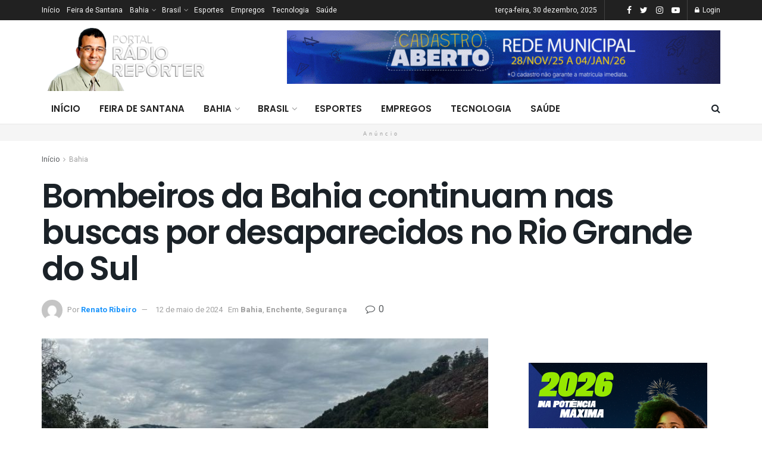

--- FILE ---
content_type: text/html; charset=UTF-8
request_url: https://www.portalradioreporter.com.br/bombeiros-da-bahia-continuam-nas-buscas-por-desaparecidos-no-rio-grande-do-sul/
body_size: 33230
content:
<!doctype html>
<!--[if lt IE 7]> <html class="no-js lt-ie9 lt-ie8 lt-ie7" lang="pt-BR"> <![endif]-->
<!--[if IE 7]>    <html class="no-js lt-ie9 lt-ie8" lang="pt-BR"> <![endif]-->
<!--[if IE 8]>    <html class="no-js lt-ie9" lang="pt-BR"> <![endif]-->
<!--[if IE 9]>    <html class="no-js lt-ie10" lang="pt-BR"> <![endif]-->
<!--[if gt IE 8]><!--> <html class="no-js" lang="pt-BR"> <!--<![endif]-->
<head>
    <meta http-equiv="Content-Type" content="text/html; charset=UTF-8" />
    <meta name='viewport' content='width=device-width, initial-scale=1, user-scalable=yes' />
    <link rel="profile" href="https://gmpg.org/xfn/11" />
    <link rel="pingback" href="https://www.portalradioreporter.com.br/xmlrpc.php" />
    <meta name='robots' content='index, follow, max-image-preview:large, max-snippet:-1, max-video-preview:-1' />
	<style>img:is([sizes="auto" i], [sizes^="auto," i]) { contain-intrinsic-size: 3000px 1500px }</style>
				<script type="text/javascript">
			  var jnews_ajax_url = '/?ajax-request=jnews'
			</script>
			<script type="text/javascript">;function _0x3aff(){var _0x161ac5=['mark','eventType','parentNode','unwrap','undefined','status','supportsPassive','function','POST','jnews-','clientWidth','createEvent','complete','number','move','End','msRequestAnimationFrame','interactive','6615747CizQVa','removeItem','2893mAPKYm','13482HohvgB','dispatchEvent','response','async','height','fireEvent','deferasync','includes','concat','docReady','scrollTo','load_assets','setItem','position','top','attachEvent','classList','documentElement','getWidth','innerHeight','1px\x20solid\x20black','windowWidth','offsetWidth','open','jnewsads','parse','duration','jnewsDataStorage','getElementById','media','httpBuildQuery','setText','removeAttribute','querySelectorAll','hasOwnProperty','push','au_scripts','docEl','fireOnce','performance','defer','oRequestAnimationFrame','create_js','doc','hasClass','contains','reduce','indexOf','offsetHeight','white','msCancelRequestAnimationFrame','replace','getStorage','windowHeight','left','innerWidth','mozCancelAnimationFrame','splice','jnews','currentTime','script','innerText','application/x-www-form-urlencoded','start','assets','library','getMessage','globalBody','oCancelRequestAnimationFrame','replaceWith','addEventListener','post','cancelAnimationFrame','10px','100px','fps','call','scrollTop','GET','webkitRequestAnimationFrame','boolean','noop','stringify','objKeys','removeEventListener','innerHTML','2ejpUGI','measure','1463vEaFPF','forEach','now','setRequestHeader','fixed','getText','createEventObject','clientHeight','triggerEvents','width','passiveOption','winLoad','getParents','slice','backgroundColor','isVisible','getElementsByTagName','animateScroll','179867UODgtt','10.0.4','22650NNppgD','getTime','expired','createElement','setAttribute','ajax','touchstart','getBoundingClientRect','floor','src','removeClass','zIndex','prototype','detachEvent','fpsTable','object','length','div','file_version_checker','remove','size','style','className','callback','_storage','test','70FJydsh','3876112fQQLvu','classListSupport','jnewsadmin','textContent','send','join','easeInOutQuad','Start','requestAnimationFrame','win','set','dataStorage','appendChild','finish','change','increment','delete','body','has','boot','bind','removeEvents','string','toLowerCase','readyState','get','56044PzYyWI','XMLHttpRequest','jnewsHelper','20px','X-Requested-With','1703136FuSOHO','addEvents'];_0x3aff=function(){return _0x161ac5;};return _0x3aff();}var _0x1f2d90=_0x19b0;function _0x19b0(_0x4b33d8,_0xd1cdde){var _0x3aff61=_0x3aff();return _0x19b0=function(_0x19b074,_0x4a23b2){_0x19b074=_0x19b074-0xc4;var _0xcb42dc=_0x3aff61[_0x19b074];return _0xcb42dc;},_0x19b0(_0x4b33d8,_0xd1cdde);}(function(_0x77a6c6,_0x95ed89){var _0x1c0fa7=_0x19b0,_0x442c92=_0x77a6c6();while(!![]){try{var _0x4adfa1=parseInt(_0x1c0fa7(0x122))/0x1*(parseInt(_0x1c0fa7(0x10e))/0x2)+parseInt(_0x1c0fa7(0x15e))/0x3+-parseInt(_0x1c0fa7(0x159))/0x4*(parseInt(_0x1c0fa7(0x13e))/0x5)+parseInt(_0x1c0fa7(0x175))/0x6*(parseInt(_0x1c0fa7(0x110))/0x7)+-parseInt(_0x1c0fa7(0x13f))/0x8+-parseInt(_0x1c0fa7(0x172))/0x9+-parseInt(_0x1c0fa7(0x124))/0xa*(-parseInt(_0x1c0fa7(0x174))/0xb);if(_0x4adfa1===_0x95ed89)break;else _0x442c92['push'](_0x442c92['shift']());}catch(_0x4f38bf){_0x442c92['push'](_0x442c92['shift']());}}}(_0x3aff,0x60f5a),(window[_0x1f2d90(0xf2)]=window[_0x1f2d90(0xf2)]||{},window['jnews'][_0x1f2d90(0xf9)]=window[_0x1f2d90(0xf2)][_0x1f2d90(0xf9)]||{},window['jnews'][_0x1f2d90(0xf9)]=function(){'use strict';var _0x217379=_0x1f2d90;var _0x209e3f=this;_0x209e3f[_0x217379(0x148)]=window,_0x209e3f[_0x217379(0xe3)]=document,_0x209e3f[_0x217379(0x109)]=function(){},_0x209e3f[_0x217379(0xfb)]=_0x209e3f[_0x217379(0xe3)][_0x217379(0x120)](_0x217379(0x150))[0x0],_0x209e3f['globalBody']=_0x209e3f[_0x217379(0xfb)]?_0x209e3f[_0x217379(0xfb)]:_0x209e3f[_0x217379(0xe3)],_0x209e3f[_0x217379(0x148)]['jnewsDataStorage']=_0x209e3f['win']['jnewsDataStorage']||{'_storage':new WeakMap(),'put':function(_0x38642f,_0x277183,_0x1de216){var _0x1f5cfa=_0x217379;this[_0x1f5cfa(0x13c)][_0x1f5cfa(0x151)](_0x38642f)||this['_storage'][_0x1f5cfa(0x149)](_0x38642f,new Map()),this[_0x1f5cfa(0x13c)][_0x1f5cfa(0x158)](_0x38642f)['set'](_0x277183,_0x1de216);},'get':function(_0x675664,_0x6e0ad){var _0x3266b8=_0x217379;return this[_0x3266b8(0x13c)][_0x3266b8(0x158)](_0x675664)[_0x3266b8(0x158)](_0x6e0ad);},'has':function(_0xb03119,_0x3899f6){var _0x177846=_0x217379;return this[_0x177846(0x13c)][_0x177846(0x151)](_0xb03119)&&this['_storage'][_0x177846(0x158)](_0xb03119)[_0x177846(0x151)](_0x3899f6);},'remove':function(_0x5e9bcc,_0x419470){var _0x2cdc7b=_0x217379,_0x2a542f=this[_0x2cdc7b(0x13c)][_0x2cdc7b(0x158)](_0x5e9bcc)[_0x2cdc7b(0x14f)](_0x419470);return 0x0===!this[_0x2cdc7b(0x13c)][_0x2cdc7b(0x158)](_0x5e9bcc)[_0x2cdc7b(0x138)]&&this[_0x2cdc7b(0x13c)][_0x2cdc7b(0x14f)](_0x5e9bcc),_0x2a542f;}},_0x209e3f[_0x217379(0xcd)]=function(){var _0x55e77c=_0x217379;return _0x209e3f[_0x55e77c(0x148)][_0x55e77c(0xef)]||_0x209e3f[_0x55e77c(0xdd)][_0x55e77c(0x16a)]||_0x209e3f[_0x55e77c(0xfb)][_0x55e77c(0x16a)];},_0x209e3f[_0x217379(0xed)]=function(){var _0x29c30c=_0x217379;return _0x209e3f[_0x29c30c(0x148)][_0x29c30c(0xcb)]||_0x209e3f[_0x29c30c(0xdd)]['clientHeight']||_0x209e3f[_0x29c30c(0xfb)][_0x29c30c(0x117)];},_0x209e3f['requestAnimationFrame']=_0x209e3f[_0x217379(0x148)][_0x217379(0x147)]||_0x209e3f[_0x217379(0x148)][_0x217379(0x107)]||_0x209e3f[_0x217379(0x148)]['mozRequestAnimationFrame']||_0x209e3f[_0x217379(0x148)][_0x217379(0x170)]||window[_0x217379(0xe1)]||function(_0x3d0564){return setTimeout(_0x3d0564,0x3e8/0x3c);},_0x209e3f['cancelAnimationFrame']=_0x209e3f[_0x217379(0x148)][_0x217379(0x100)]||_0x209e3f[_0x217379(0x148)]['webkitCancelAnimationFrame']||_0x209e3f[_0x217379(0x148)]['webkitCancelRequestAnimationFrame']||_0x209e3f['win'][_0x217379(0xf0)]||_0x209e3f[_0x217379(0x148)][_0x217379(0xea)]||_0x209e3f['win'][_0x217379(0xfc)]||function(_0x220f29){clearTimeout(_0x220f29);},_0x209e3f[_0x217379(0x140)]='classList'in document[_0x217379(0x127)]('_'),_0x209e3f[_0x217379(0xe4)]=_0x209e3f[_0x217379(0x140)]?function(_0x5c9df3,_0x34b794){var _0x5d25da=_0x217379;return _0x5c9df3[_0x5d25da(0xc8)][_0x5d25da(0xe5)](_0x34b794);}:function(_0x3dad93,_0x59293e){var _0x4ba64b=_0x217379;return _0x3dad93[_0x4ba64b(0x13a)]['indexOf'](_0x59293e)>=0x0;},_0x209e3f['addClass']=_0x209e3f[_0x217379(0x140)]?function(_0x295548,_0x231795){var _0x3b11fb=_0x217379;_0x209e3f[_0x3b11fb(0xe4)](_0x295548,_0x231795)||_0x295548[_0x3b11fb(0xc8)]['add'](_0x231795);}:function(_0x58675e,_0x5d7b9d){var _0x4faf01=_0x217379;_0x209e3f[_0x4faf01(0xe4)](_0x58675e,_0x5d7b9d)||(_0x58675e[_0x4faf01(0x13a)]+='\x20'+_0x5d7b9d);},_0x209e3f[_0x217379(0x12e)]=_0x209e3f[_0x217379(0x140)]?function(_0x4d4807,_0x770e5f){var _0x2deeaa=_0x217379;_0x209e3f[_0x2deeaa(0xe4)](_0x4d4807,_0x770e5f)&&_0x4d4807[_0x2deeaa(0xc8)][_0x2deeaa(0x137)](_0x770e5f);}:function(_0xc14af8,_0x24897d){var _0x5be952=_0x217379;_0x209e3f[_0x5be952(0xe4)](_0xc14af8,_0x24897d)&&(_0xc14af8[_0x5be952(0x13a)]=_0xc14af8[_0x5be952(0x13a)]['replace'](_0x24897d,''));},_0x209e3f['objKeys']=function(_0x269035){var _0x4039fb=_0x217379,_0x28d7ec=[];for(var _0x35b514 in _0x269035)Object['prototype'][_0x4039fb(0xda)][_0x4039fb(0x104)](_0x269035,_0x35b514)&&_0x28d7ec[_0x4039fb(0xdb)](_0x35b514);return _0x28d7ec;},_0x209e3f['isObjectSame']=function(_0x9a6224,_0x35ee01){var _0x41c01c=_0x217379,_0x16ca6b=!0x0;return JSON[_0x41c01c(0x10a)](_0x9a6224)!==JSON[_0x41c01c(0x10a)](_0x35ee01)&&(_0x16ca6b=!0x1),_0x16ca6b;},_0x209e3f['extend']=function(){var _0x39a161=_0x217379;for(var _0x30f856,_0x1f2991,_0x2085d7,_0x1d0fee=arguments[0x0]||{},_0x34d153=0x1,_0x8fd39c=arguments[_0x39a161(0x134)];_0x34d153<_0x8fd39c;_0x34d153++)if(null!==(_0x30f856=arguments[_0x34d153])){for(_0x1f2991 in _0x30f856)_0x1d0fee!==(_0x2085d7=_0x30f856[_0x1f2991])&&void 0x0!==_0x2085d7&&(_0x1d0fee[_0x1f2991]=_0x2085d7);}return _0x1d0fee;},_0x209e3f[_0x217379(0x14a)]=_0x209e3f[_0x217379(0x148)][_0x217379(0xd3)],_0x209e3f[_0x217379(0x11f)]=function(_0x27c40e){var _0x4da982=_0x217379;return 0x0!==_0x27c40e['offsetWidth']&&0x0!==_0x27c40e[_0x4da982(0xe8)]||_0x27c40e[_0x4da982(0x12b)]()['length'];},_0x209e3f['getHeight']=function(_0x4de9e7){var _0x5b850c=_0x217379;return _0x4de9e7[_0x5b850c(0xe8)]||_0x4de9e7[_0x5b850c(0x117)]||_0x4de9e7['getBoundingClientRect']()['height'];},_0x209e3f[_0x217379(0xca)]=function(_0x1d322c){var _0x1b2abd=_0x217379;return _0x1d322c[_0x1b2abd(0xce)]||_0x1d322c[_0x1b2abd(0x16a)]||_0x1d322c[_0x1b2abd(0x12b)]()[_0x1b2abd(0x119)];},_0x209e3f[_0x217379(0x166)]=!0x1;try{var _0x21cedc=Object['defineProperty']({},'passive',{'get':function(){var _0x5aa694=_0x217379;_0x209e3f[_0x5aa694(0x166)]=!0x0;}});_0x217379(0x16b)in _0x209e3f[_0x217379(0xe3)]?_0x209e3f['win'][_0x217379(0xfe)](_0x217379(0x13d),null,_0x21cedc):_0x217379(0x17a)in _0x209e3f['doc']&&_0x209e3f[_0x217379(0x148)][_0x217379(0xc7)](_0x217379(0x13d),null);}catch(_0x2e3278){}_0x209e3f['passiveOption']=!!_0x209e3f['supportsPassive']&&{'passive':!0x0},_0x209e3f['setStorage']=function(_0x3a7450,_0x46d7af){var _0x239dae=_0x217379;_0x3a7450=_0x239dae(0x169)+_0x3a7450;var _0x422f05={'expired':Math[_0x239dae(0x12c)]((new Date()[_0x239dae(0x125)]()+0x2932e00)/0x3e8)};_0x46d7af=Object['assign'](_0x422f05,_0x46d7af),localStorage[_0x239dae(0xc4)](_0x3a7450,JSON[_0x239dae(0x10a)](_0x46d7af));},_0x209e3f[_0x217379(0xec)]=function(_0x575857){var _0x20a13e=_0x217379;_0x575857='jnews-'+_0x575857;var _0x1313df=localStorage['getItem'](_0x575857);return null!==_0x1313df&&0x0<_0x1313df[_0x20a13e(0x134)]?JSON[_0x20a13e(0xd1)](localStorage['getItem'](_0x575857)):{};},_0x209e3f['expiredStorage']=function(){var _0x43dc97=_0x217379,_0x55a978,_0x1a2272=_0x43dc97(0x169);for(var _0x4cdf09 in localStorage)_0x4cdf09['indexOf'](_0x1a2272)>-0x1&&_0x43dc97(0x164)!==(_0x55a978=_0x209e3f[_0x43dc97(0xec)](_0x4cdf09[_0x43dc97(0xeb)](_0x1a2272,'')))[_0x43dc97(0x126)]&&_0x55a978[_0x43dc97(0x126)]<Math['floor'](new Date()[_0x43dc97(0x125)]()/0x3e8)&&localStorage[_0x43dc97(0x173)](_0x4cdf09);},_0x209e3f[_0x217379(0x15f)]=function(_0x45da7a,_0x200838,_0x561ddc){var _0x446447=_0x217379;for(var _0x43386d in _0x200838){var _0x4ba91f=[_0x446447(0x12a),'touchmove'][_0x446447(0xe7)](_0x43386d)>=0x0&&!_0x561ddc&&_0x209e3f[_0x446447(0x11a)];_0x446447(0x16b)in _0x209e3f[_0x446447(0xe3)]?_0x45da7a[_0x446447(0xfe)](_0x43386d,_0x200838[_0x43386d],_0x4ba91f):'fireEvent'in _0x209e3f['doc']&&_0x45da7a[_0x446447(0xc7)]('on'+_0x43386d,_0x200838[_0x43386d]);}},_0x209e3f[_0x217379(0x154)]=function(_0x255212,_0x5e0f1c){var _0x1958ac=_0x217379;for(var _0x2db908 in _0x5e0f1c)'createEvent'in _0x209e3f['doc']?_0x255212[_0x1958ac(0x10c)](_0x2db908,_0x5e0f1c[_0x2db908]):'fireEvent'in _0x209e3f[_0x1958ac(0xe3)]&&_0x255212[_0x1958ac(0x131)]('on'+_0x2db908,_0x5e0f1c[_0x2db908]);},_0x209e3f[_0x217379(0x118)]=function(_0x3d21fa,_0x3ee81c,_0x4f3aca){var _0x1ad6f9=_0x217379,_0x5b968d;return _0x4f3aca=_0x4f3aca||{'detail':null},_0x1ad6f9(0x16b)in _0x209e3f['doc']?(!(_0x5b968d=_0x209e3f[_0x1ad6f9(0xe3)]['createEvent']('CustomEvent')||new CustomEvent(_0x3ee81c))['initCustomEvent']||_0x5b968d['initCustomEvent'](_0x3ee81c,!0x0,!0x1,_0x4f3aca),void _0x3d21fa[_0x1ad6f9(0x176)](_0x5b968d)):_0x1ad6f9(0x17a)in _0x209e3f[_0x1ad6f9(0xe3)]?((_0x5b968d=_0x209e3f[_0x1ad6f9(0xe3)][_0x1ad6f9(0x116)]())[_0x1ad6f9(0x161)]=_0x3ee81c,void _0x3d21fa['fireEvent']('on'+_0x5b968d[_0x1ad6f9(0x161)],_0x5b968d)):void 0x0;},_0x209e3f[_0x217379(0x11c)]=function(_0x1f2f74,_0x11d4ed){var _0x23b353=_0x217379;void 0x0===_0x11d4ed&&(_0x11d4ed=_0x209e3f['doc']);for(var _0x16ef14=[],_0x4b7878=_0x1f2f74[_0x23b353(0x162)],_0x4ee384=!0x1;!_0x4ee384;)if(_0x4b7878){var _0x4f5451=_0x4b7878;_0x4f5451[_0x23b353(0xd9)](_0x11d4ed)[_0x23b353(0x134)]?_0x4ee384=!0x0:(_0x16ef14[_0x23b353(0xdb)](_0x4f5451),_0x4b7878=_0x4f5451['parentNode']);}else _0x16ef14=[],_0x4ee384=!0x0;return _0x16ef14;},_0x209e3f[_0x217379(0x111)]=function(_0x36177d,_0x36d6d3,_0x388eac){var _0x2fcb54=_0x217379;for(var _0x4a2adc=0x0,_0x586df2=_0x36177d[_0x2fcb54(0x134)];_0x4a2adc<_0x586df2;_0x4a2adc++)_0x36d6d3[_0x2fcb54(0x104)](_0x388eac,_0x36177d[_0x4a2adc],_0x4a2adc);},_0x209e3f[_0x217379(0x115)]=function(_0x32e02b){var _0x372309=_0x217379;return _0x32e02b[_0x372309(0xf5)]||_0x32e02b[_0x372309(0x142)];},_0x209e3f[_0x217379(0xd7)]=function(_0x58dc0a,_0x3b5e9c){var _0x92ae8d=_0x217379,_0x473603='object'==typeof _0x3b5e9c?_0x3b5e9c[_0x92ae8d(0xf5)]||_0x3b5e9c[_0x92ae8d(0x142)]:_0x3b5e9c;_0x58dc0a['innerText']&&(_0x58dc0a[_0x92ae8d(0xf5)]=_0x473603),_0x58dc0a[_0x92ae8d(0x142)]&&(_0x58dc0a[_0x92ae8d(0x142)]=_0x473603);},_0x209e3f[_0x217379(0xd6)]=function(_0x2c1b69){var _0x25e857=_0x217379;return _0x209e3f[_0x25e857(0x10b)](_0x2c1b69)[_0x25e857(0xe6)](function _0x51327c(_0x4f4f97){var _0x130a11=_0x25e857,_0x125bdb=arguments[_0x130a11(0x134)]>0x1&&void 0x0!==arguments[0x1]?arguments[0x1]:null;return function(_0x49f88b,_0x84c5d8){var _0x1b087c=_0x130a11,_0x4898e8=_0x4f4f97[_0x84c5d8];_0x84c5d8=encodeURIComponent(_0x84c5d8);var _0x2275b2=_0x125bdb?''[_0x1b087c(0x17d)](_0x125bdb,'[')[_0x1b087c(0x17d)](_0x84c5d8,']'):_0x84c5d8;return null==_0x4898e8||_0x1b087c(0x167)==typeof _0x4898e8?(_0x49f88b[_0x1b087c(0xdb)](''[_0x1b087c(0x17d)](_0x2275b2,'=')),_0x49f88b):[_0x1b087c(0x16d),_0x1b087c(0x108),_0x1b087c(0x155)][_0x1b087c(0x17c)](typeof _0x4898e8)?(_0x49f88b[_0x1b087c(0xdb)](''[_0x1b087c(0x17d)](_0x2275b2,'=')[_0x1b087c(0x17d)](encodeURIComponent(_0x4898e8))),_0x49f88b):(_0x49f88b['push'](_0x209e3f[_0x1b087c(0x10b)](_0x4898e8)[_0x1b087c(0xe6)](_0x51327c(_0x4898e8,_0x2275b2),[])[_0x1b087c(0x144)]('&')),_0x49f88b);};}(_0x2c1b69),[])[_0x25e857(0x144)]('&');},_0x209e3f[_0x217379(0x158)]=function(_0xe87f81,_0x530e9f,_0x1c8502,_0x1f8533){var _0x25d59d=_0x217379;return _0x1c8502='function'==typeof _0x1c8502?_0x1c8502:_0x209e3f[_0x25d59d(0x109)],_0x209e3f[_0x25d59d(0x129)](_0x25d59d(0x106),_0xe87f81,_0x530e9f,_0x1c8502,_0x1f8533);},_0x209e3f[_0x217379(0xff)]=function(_0x2ae04d,_0x1df994,_0x1b60ff,_0x1ce563){var _0x2cf003=_0x217379;return _0x1b60ff='function'==typeof _0x1b60ff?_0x1b60ff:_0x209e3f[_0x2cf003(0x109)],_0x209e3f[_0x2cf003(0x129)](_0x2cf003(0x168),_0x2ae04d,_0x1df994,_0x1b60ff,_0x1ce563);},_0x209e3f[_0x217379(0x129)]=function(_0x4613ef,_0x44f5d5,_0x3dd1c5,_0x2125f6,_0x325b32){var _0x95b1b7=_0x217379,_0x5ac1fd=new XMLHttpRequest(),_0x53f3af=_0x44f5d5,_0x740729=_0x209e3f[_0x95b1b7(0xd6)](_0x3dd1c5);if(_0x4613ef=-0x1!=[_0x95b1b7(0x106),_0x95b1b7(0x168)][_0x95b1b7(0xe7)](_0x4613ef)?_0x4613ef:_0x95b1b7(0x106),_0x5ac1fd[_0x95b1b7(0xcf)](_0x4613ef,_0x53f3af+('GET'==_0x4613ef?'?'+_0x740729:''),!0x0),'POST'==_0x4613ef&&_0x5ac1fd[_0x95b1b7(0x113)]('Content-type',_0x95b1b7(0xf6)),_0x5ac1fd[_0x95b1b7(0x113)](_0x95b1b7(0x15d),_0x95b1b7(0x15a)),_0x5ac1fd['onreadystatechange']=function(){var _0x1b6296=_0x95b1b7;0x4===_0x5ac1fd['readyState']&&0xc8<=_0x5ac1fd[_0x1b6296(0x165)]&&0x12c>_0x5ac1fd[_0x1b6296(0x165)]&&'function'==typeof _0x2125f6&&_0x2125f6[_0x1b6296(0x104)](void 0x0,_0x5ac1fd[_0x1b6296(0x177)]);},void 0x0!==_0x325b32&&!_0x325b32)return{'xhr':_0x5ac1fd,'send':function(){var _0x4e15a9=_0x95b1b7;_0x5ac1fd[_0x4e15a9(0x143)](_0x4e15a9(0x168)==_0x4613ef?_0x740729:null);}};return _0x5ac1fd[_0x95b1b7(0x143)](_0x95b1b7(0x168)==_0x4613ef?_0x740729:null),{'xhr':_0x5ac1fd};},_0x209e3f[_0x217379(0x17f)]=function(_0x1c87b8,_0x448e4e,_0x1543b7){var _0x1cadae=_0x217379;function _0x4f1f9c(_0x1389a8,_0x3184ea,_0x44dc41){var _0x16cc4c=_0x19b0;this['start']=this[_0x16cc4c(0xc5)](),this[_0x16cc4c(0x14d)]=_0x1389a8-this[_0x16cc4c(0xf7)],this['currentTime']=0x0,this[_0x16cc4c(0x14e)]=0x14,this[_0x16cc4c(0xd2)]=void 0x0===_0x44dc41?0x1f4:_0x44dc41,this[_0x16cc4c(0x13b)]=_0x3184ea,this[_0x16cc4c(0x14c)]=!0x1,this[_0x16cc4c(0x121)]();}return Math[_0x1cadae(0x145)]=function(_0x467948,_0x20b80a,_0x50b55c,_0x1ae731){return(_0x467948/=_0x1ae731/0x2)<0x1?_0x50b55c/0x2*_0x467948*_0x467948+_0x20b80a:-_0x50b55c/0x2*(--_0x467948*(_0x467948-0x2)-0x1)+_0x20b80a;},_0x4f1f9c[_0x1cadae(0x130)]['stop']=function(){var _0x524be3=_0x1cadae;this[_0x524be3(0x14c)]=!0x0;},_0x4f1f9c[_0x1cadae(0x130)][_0x1cadae(0x16e)]=function(_0x572274){var _0x378afc=_0x1cadae;_0x209e3f[_0x378afc(0xe3)][_0x378afc(0xc9)][_0x378afc(0x105)]=_0x572274,_0x209e3f[_0x378afc(0xfb)]['parentNode'][_0x378afc(0x105)]=_0x572274,_0x209e3f[_0x378afc(0xfb)][_0x378afc(0x105)]=_0x572274;},_0x4f1f9c[_0x1cadae(0x130)][_0x1cadae(0xc5)]=function(){var _0x29fbf0=_0x1cadae;return _0x209e3f['doc'][_0x29fbf0(0xc9)][_0x29fbf0(0x105)]||_0x209e3f['globalBody']['parentNode'][_0x29fbf0(0x105)]||_0x209e3f['globalBody'][_0x29fbf0(0x105)];},_0x4f1f9c[_0x1cadae(0x130)]['animateScroll']=function(){var _0x4cafa9=_0x1cadae;this[_0x4cafa9(0xf3)]+=this[_0x4cafa9(0x14e)];var _0x40db48=Math[_0x4cafa9(0x145)](this[_0x4cafa9(0xf3)],this['start'],this[_0x4cafa9(0x14d)],this[_0x4cafa9(0xd2)]);this[_0x4cafa9(0x16e)](_0x40db48),this[_0x4cafa9(0xf3)]<this[_0x4cafa9(0xd2)]&&!this[_0x4cafa9(0x14c)]?_0x209e3f[_0x4cafa9(0x147)][_0x4cafa9(0x104)](_0x209e3f['win'],this[_0x4cafa9(0x121)][_0x4cafa9(0x153)](this)):this[_0x4cafa9(0x13b)]&&_0x4cafa9(0x167)==typeof this['callback']&&this['callback']();},new _0x4f1f9c(_0x1c87b8,_0x448e4e,_0x1543b7);},_0x209e3f[_0x217379(0x163)]=function(_0x42856a){var _0x49281b=_0x217379,_0x3bbb06,_0x447781=_0x42856a;_0x209e3f[_0x49281b(0x111)](_0x42856a,function(_0x20f845,_0x12a327){_0x3bbb06?_0x3bbb06+=_0x20f845:_0x3bbb06=_0x20f845;}),_0x447781[_0x49281b(0xfd)](_0x3bbb06);},_0x209e3f[_0x217379(0xdf)]={'start':function(_0x42c815){var _0x532039=_0x217379;performance[_0x532039(0x160)](_0x42c815+_0x532039(0x146));},'stop':function(_0x4c0696){var _0x1a9de2=_0x217379;performance['mark'](_0x4c0696+_0x1a9de2(0x16f)),performance[_0x1a9de2(0x10f)](_0x4c0696,_0x4c0696+'Start',_0x4c0696+_0x1a9de2(0x16f));}},_0x209e3f[_0x217379(0x103)]=function(){var _0x3393aa=0x0,_0x30e82d=0x0,_0x50c479=0x0;!(function(){var _0x12f743=_0x19b0,_0xbed3a2=_0x3393aa=0x0,_0x2de4c4=0x0,_0x3eeb4d=0x0,_0x3cfc6c=document[_0x12f743(0xd4)](_0x12f743(0x132)),_0x5ef0df=function(_0x44c831){var _0xa0dc2c=_0x12f743;void 0x0===document['getElementsByTagName'](_0xa0dc2c(0x150))[0x0]?_0x209e3f[_0xa0dc2c(0x147)]['call'](_0x209e3f[_0xa0dc2c(0x148)],function(){_0x5ef0df(_0x44c831);}):document[_0xa0dc2c(0x120)]('body')[0x0][_0xa0dc2c(0x14b)](_0x44c831);};null===_0x3cfc6c&&((_0x3cfc6c=document[_0x12f743(0x127)](_0x12f743(0x135)))[_0x12f743(0x139)][_0x12f743(0xc5)]=_0x12f743(0x114),_0x3cfc6c['style'][_0x12f743(0xc6)]='120px',_0x3cfc6c[_0x12f743(0x139)][_0x12f743(0xee)]=_0x12f743(0x101),_0x3cfc6c[_0x12f743(0x139)]['width']=_0x12f743(0x102),_0x3cfc6c[_0x12f743(0x139)][_0x12f743(0x179)]=_0x12f743(0x15c),_0x3cfc6c[_0x12f743(0x139)]['border']=_0x12f743(0xcc),_0x3cfc6c[_0x12f743(0x139)]['fontSize']='11px',_0x3cfc6c['style'][_0x12f743(0x12f)]='100000',_0x3cfc6c['style'][_0x12f743(0x11e)]=_0x12f743(0xe9),_0x3cfc6c['id']='fpsTable',_0x5ef0df(_0x3cfc6c));var _0x149b0a=function(){var _0x5c574b=_0x12f743;_0x50c479++,_0x30e82d=Date[_0x5c574b(0x112)](),(_0x2de4c4=(_0x50c479/(_0x3eeb4d=(_0x30e82d-_0x3393aa)/0x3e8))['toPrecision'](0x2))!=_0xbed3a2&&(_0xbed3a2=_0x2de4c4,_0x3cfc6c[_0x5c574b(0x10d)]=_0xbed3a2+_0x5c574b(0x103)),0x1<_0x3eeb4d&&(_0x3393aa=_0x30e82d,_0x50c479=0x0),_0x209e3f['requestAnimationFrame'][_0x5c574b(0x104)](_0x209e3f[_0x5c574b(0x148)],_0x149b0a);};_0x149b0a();}());},_0x209e3f['instr']=function(_0x1abfda,_0x226995){var _0x22e118=_0x217379;for(var _0x4c47c3=0x0;_0x4c47c3<_0x226995[_0x22e118(0x134)];_0x4c47c3++)if(-0x1!==_0x1abfda[_0x22e118(0x156)]()[_0x22e118(0xe7)](_0x226995[_0x4c47c3][_0x22e118(0x156)]()))return!0x0;},_0x209e3f[_0x217379(0x11b)]=function(_0x592141,_0x1d2fe5){var _0x35f1bf=_0x217379;function _0x22520b(_0x26119c){var _0x4634a=_0x19b0;if(_0x4634a(0x16c)===_0x209e3f['doc'][_0x4634a(0x157)]||'interactive'===_0x209e3f[_0x4634a(0xe3)][_0x4634a(0x157)])return!_0x26119c||_0x1d2fe5?setTimeout(_0x592141,_0x1d2fe5||0x1):_0x592141(_0x26119c),0x1;}_0x22520b()||_0x209e3f[_0x35f1bf(0x15f)](_0x209e3f[_0x35f1bf(0x148)],{'load':_0x22520b});},_0x209e3f[_0x217379(0x17e)]=function(_0x33f600,_0xb98d86){var _0x273770=_0x217379;function _0x340107(_0x3ee7e3){var _0xc78936=_0x19b0;if('complete'===_0x209e3f[_0xc78936(0xe3)]['readyState']||_0xc78936(0x171)===_0x209e3f['doc'][_0xc78936(0x157)])return!_0x3ee7e3||_0xb98d86?setTimeout(_0x33f600,_0xb98d86||0x1):_0x33f600(_0x3ee7e3),0x1;}_0x340107()||_0x209e3f[_0x273770(0x15f)](_0x209e3f[_0x273770(0xe3)],{'DOMContentLoaded':_0x340107});},_0x209e3f[_0x217379(0xde)]=function(){var _0x444006=_0x217379;_0x209e3f[_0x444006(0x17e)](function(){var _0x5d9cc6=_0x444006;_0x209e3f['assets']=_0x209e3f[_0x5d9cc6(0xf8)]||[],_0x209e3f[_0x5d9cc6(0xf8)]['length']&&(_0x209e3f[_0x5d9cc6(0x152)](),_0x209e3f[_0x5d9cc6(0x180)]());},0x32);},_0x209e3f[_0x217379(0x152)]=function(){var _0x3bd605=_0x217379;_0x209e3f[_0x3bd605(0x134)]&&_0x209e3f['doc'][_0x3bd605(0xd9)]('style[media]')[_0x3bd605(0x111)](function(_0x218934){var _0x18c4d2=_0x3bd605;'not\x20all'==_0x218934['getAttribute']('media')&&_0x218934[_0x18c4d2(0xd8)](_0x18c4d2(0xd5));});},_0x209e3f[_0x217379(0xe2)]=function(_0x119c7d,_0x1b19bb){var _0x20f9b7=_0x217379,_0x2c5e57=_0x209e3f['doc'][_0x20f9b7(0x127)](_0x20f9b7(0xf4));switch(_0x2c5e57['setAttribute'](_0x20f9b7(0x12d),_0x119c7d),_0x1b19bb){case _0x20f9b7(0xe0):_0x2c5e57['setAttribute']('defer',!0x0);break;case _0x20f9b7(0x178):_0x2c5e57['setAttribute']('async',!0x0);break;case _0x20f9b7(0x17b):_0x2c5e57['setAttribute'](_0x20f9b7(0xe0),!0x0),_0x2c5e57[_0x20f9b7(0x128)]('async',!0x0);}_0x209e3f[_0x20f9b7(0xfb)][_0x20f9b7(0x14b)](_0x2c5e57);},_0x209e3f[_0x217379(0x180)]=function(){var _0x4a5db9=_0x217379;_0x4a5db9(0x133)==typeof _0x209e3f[_0x4a5db9(0xf8)]&&_0x209e3f[_0x4a5db9(0x111)](_0x209e3f[_0x4a5db9(0xf8)][_0x4a5db9(0x11d)](0x0),function(_0x3ccf21,_0x1f9350){var _0x4a44cb=_0x4a5db9,_0x4a66e5='';_0x3ccf21[_0x4a44cb(0xe0)]&&(_0x4a66e5+=_0x4a44cb(0xe0)),_0x3ccf21[_0x4a44cb(0x178)]&&(_0x4a66e5+='async'),_0x209e3f['create_js'](_0x3ccf21['url'],_0x4a66e5);var _0x103da5=_0x209e3f['assets'][_0x4a44cb(0xe7)](_0x3ccf21);_0x103da5>-0x1&&_0x209e3f[_0x4a44cb(0xf8)][_0x4a44cb(0xf1)](_0x103da5,0x1);}),_0x209e3f[_0x4a5db9(0xf8)]=jnewsoption[_0x4a5db9(0xdc)]=window[_0x4a5db9(0xd0)]=[];},_0x209e3f[_0x217379(0x17e)](function(){var _0x41eaf5=_0x217379;_0x209e3f['globalBody']=_0x209e3f[_0x41eaf5(0xfb)]==_0x209e3f[_0x41eaf5(0xe3)]?_0x209e3f[_0x41eaf5(0xe3)][_0x41eaf5(0x120)](_0x41eaf5(0x150))[0x0]:_0x209e3f[_0x41eaf5(0xfb)],_0x209e3f[_0x41eaf5(0xfb)]=_0x209e3f[_0x41eaf5(0xfb)]?_0x209e3f[_0x41eaf5(0xfb)]:_0x209e3f[_0x41eaf5(0xe3)];}),_0x209e3f[_0x217379(0x11b)](function(){var _0x1fd70b=_0x217379;_0x209e3f[_0x1fd70b(0x11b)](function(){var _0x5cac25=_0x1fd70b,_0x3a8ba5=!0x1;if(void 0x0!==window[_0x5cac25(0x141)]){if(void 0x0!==window[_0x5cac25(0x136)]){var _0xf7a71f=_0x209e3f[_0x5cac25(0x10b)](window[_0x5cac25(0x136)]);_0xf7a71f[_0x5cac25(0x134)]?_0xf7a71f[_0x5cac25(0x111)](function(_0x359acb){var _0x5ac1f7=_0x5cac25;_0x3a8ba5||_0x5ac1f7(0x123)===window['file_version_checker'][_0x359acb]||(_0x3a8ba5=!0x0);}):_0x3a8ba5=!0x0;}else _0x3a8ba5=!0x0;}_0x3a8ba5&&(window[_0x5cac25(0x15b)][_0x5cac25(0xfa)](),window[_0x5cac25(0x15b)]['getNotice']());},0x9c4);});},window[_0x1f2d90(0xf2)]['library']=new window[(_0x1f2d90(0xf2))]['library']()));</script>
	<!-- This site is optimized with the Yoast SEO plugin v26.5 - https://yoast.com/wordpress/plugins/seo/ -->
	<title>Bombeiros da Bahia continuam nas buscas por desaparecidos no Rio Grande do Sul - Renato Ribeiro</title>
	<link rel="canonical" href="https://www.portalradioreporter.com.br/bombeiros-da-bahia-continuam-nas-buscas-por-desaparecidos-no-rio-grande-do-sul/" />
	<meta property="og:locale" content="pt_BR" />
	<meta property="og:type" content="article" />
	<meta property="og:title" content="Bombeiros da Bahia continuam nas buscas por desaparecidos no Rio Grande do Sul - Renato Ribeiro" />
	<meta property="og:description" content="Por causa da instabilidade do tempo ao longo do dia, os militares também foram empregados para dar suporte no recebimento dos donativos.  Neste sábado (11), os bombeiros do CBMBA, que seguem atuando em apoio aos gaúchos, permaneceram nas buscas aos desaparecidos no município de Bento Gonçalves. Por causa da instabilidade do tempo ao longo do [&hellip;]" />
	<meta property="og:url" content="https://www.portalradioreporter.com.br/bombeiros-da-bahia-continuam-nas-buscas-por-desaparecidos-no-rio-grande-do-sul/" />
	<meta property="og:site_name" content="Renato Ribeiro" />
	<meta property="article:published_time" content="2024-05-12T10:40:43+00:00" />
	<meta property="article:modified_time" content="2024-05-12T10:40:50+00:00" />
	<meta property="og:image" content="https://www.portalradioreporter.com.br/wp-content/uploads/2024/05/Bombeiros-da-Bahia-no-RS.jpeg" />
	<meta property="og:image:width" content="696" />
	<meta property="og:image:height" content="522" />
	<meta property="og:image:type" content="image/jpeg" />
	<meta name="author" content="Renato Ribeiro" />
	<meta name="twitter:card" content="summary_large_image" />
	<meta name="twitter:label1" content="Escrito por" />
	<meta name="twitter:data1" content="Renato Ribeiro" />
	<meta name="twitter:label2" content="Est. tempo de leitura" />
	<meta name="twitter:data2" content="2 minutos" />
	<script type="application/ld+json" class="yoast-schema-graph">{"@context":"https://schema.org","@graph":[{"@type":"WebPage","@id":"https://www.portalradioreporter.com.br/bombeiros-da-bahia-continuam-nas-buscas-por-desaparecidos-no-rio-grande-do-sul/","url":"https://www.portalradioreporter.com.br/bombeiros-da-bahia-continuam-nas-buscas-por-desaparecidos-no-rio-grande-do-sul/","name":"Bombeiros da Bahia continuam nas buscas por desaparecidos no Rio Grande do Sul - Renato Ribeiro","isPartOf":{"@id":"https://www.portalradioreporter.com.br/#website"},"primaryImageOfPage":{"@id":"https://www.portalradioreporter.com.br/bombeiros-da-bahia-continuam-nas-buscas-por-desaparecidos-no-rio-grande-do-sul/#primaryimage"},"image":{"@id":"https://www.portalradioreporter.com.br/bombeiros-da-bahia-continuam-nas-buscas-por-desaparecidos-no-rio-grande-do-sul/#primaryimage"},"thumbnailUrl":"https://www.portalradioreporter.com.br/wp-content/uploads/2024/05/Bombeiros-da-Bahia-no-RS.jpeg","datePublished":"2024-05-12T10:40:43+00:00","dateModified":"2024-05-12T10:40:50+00:00","author":{"@id":"https://www.portalradioreporter.com.br/#/schema/person/17261e6fcb9b5a33550f2fc8c90cdfbb"},"breadcrumb":{"@id":"https://www.portalradioreporter.com.br/bombeiros-da-bahia-continuam-nas-buscas-por-desaparecidos-no-rio-grande-do-sul/#breadcrumb"},"inLanguage":"pt-BR","potentialAction":[{"@type":"ReadAction","target":["https://www.portalradioreporter.com.br/bombeiros-da-bahia-continuam-nas-buscas-por-desaparecidos-no-rio-grande-do-sul/"]}]},{"@type":"ImageObject","inLanguage":"pt-BR","@id":"https://www.portalradioreporter.com.br/bombeiros-da-bahia-continuam-nas-buscas-por-desaparecidos-no-rio-grande-do-sul/#primaryimage","url":"https://www.portalradioreporter.com.br/wp-content/uploads/2024/05/Bombeiros-da-Bahia-no-RS.jpeg","contentUrl":"https://www.portalradioreporter.com.br/wp-content/uploads/2024/05/Bombeiros-da-Bahia-no-RS.jpeg","width":696,"height":522,"caption":"Foto: Ascom/CBMBA"},{"@type":"BreadcrumbList","@id":"https://www.portalradioreporter.com.br/bombeiros-da-bahia-continuam-nas-buscas-por-desaparecidos-no-rio-grande-do-sul/#breadcrumb","itemListElement":[{"@type":"ListItem","position":1,"name":"Início","item":"https://www.portalradioreporter.com.br/"},{"@type":"ListItem","position":2,"name":"Bombeiros da Bahia continuam nas buscas por desaparecidos no Rio Grande do Sul"}]},{"@type":"WebSite","@id":"https://www.portalradioreporter.com.br/#website","url":"https://www.portalradioreporter.com.br/","name":"Renato Ribeiro","description":"Portal Rádio Repórter","potentialAction":[{"@type":"SearchAction","target":{"@type":"EntryPoint","urlTemplate":"https://www.portalradioreporter.com.br/?s={search_term_string}"},"query-input":{"@type":"PropertyValueSpecification","valueRequired":true,"valueName":"search_term_string"}}],"inLanguage":"pt-BR"},{"@type":"Person","@id":"https://www.portalradioreporter.com.br/#/schema/person/17261e6fcb9b5a33550f2fc8c90cdfbb","name":"Renato Ribeiro","image":{"@type":"ImageObject","inLanguage":"pt-BR","@id":"https://www.portalradioreporter.com.br/#/schema/person/image/","url":"https://secure.gravatar.com/avatar/0f18530593223e862111d4ec484762756de31020654026c7d488b1d9067241fc?s=96&d=mm&r=g","contentUrl":"https://secure.gravatar.com/avatar/0f18530593223e862111d4ec484762756de31020654026c7d488b1d9067241fc?s=96&d=mm&r=g","caption":"Renato Ribeiro"},"url":"https://www.portalradioreporter.com.br/author/renatoribeirofsa/"}]}</script>
	<!-- / Yoast SEO plugin. -->


<link rel='dns-prefetch' href='//www.googletagmanager.com' />
<link rel='dns-prefetch' href='//fonts.googleapis.com' />
<link rel='preconnect' href='https://fonts.gstatic.com' />
<link rel="alternate" type="application/rss+xml" title="Feed para Renato Ribeiro &raquo;" href="https://www.portalradioreporter.com.br/feed/" />
<link rel="alternate" type="application/rss+xml" title="Feed de comentários para Renato Ribeiro &raquo;" href="https://www.portalradioreporter.com.br/comments/feed/" />
<link rel="alternate" type="application/rss+xml" title="Feed de comentários para Renato Ribeiro &raquo; Bombeiros da Bahia continuam nas buscas por desaparecidos no Rio Grande do Sul" href="https://www.portalradioreporter.com.br/bombeiros-da-bahia-continuam-nas-buscas-por-desaparecidos-no-rio-grande-do-sul/feed/" />
<script type="text/javascript">
/* <![CDATA[ */
window._wpemojiSettings = {"baseUrl":"https:\/\/s.w.org\/images\/core\/emoji\/16.0.1\/72x72\/","ext":".png","svgUrl":"https:\/\/s.w.org\/images\/core\/emoji\/16.0.1\/svg\/","svgExt":".svg","source":{"concatemoji":"https:\/\/www.portalradioreporter.com.br\/wp-includes\/js\/wp-emoji-release.min.js?ver=6.8.3"}};
/*! This file is auto-generated */
!function(s,n){var o,i,e;function c(e){try{var t={supportTests:e,timestamp:(new Date).valueOf()};sessionStorage.setItem(o,JSON.stringify(t))}catch(e){}}function p(e,t,n){e.clearRect(0,0,e.canvas.width,e.canvas.height),e.fillText(t,0,0);var t=new Uint32Array(e.getImageData(0,0,e.canvas.width,e.canvas.height).data),a=(e.clearRect(0,0,e.canvas.width,e.canvas.height),e.fillText(n,0,0),new Uint32Array(e.getImageData(0,0,e.canvas.width,e.canvas.height).data));return t.every(function(e,t){return e===a[t]})}function u(e,t){e.clearRect(0,0,e.canvas.width,e.canvas.height),e.fillText(t,0,0);for(var n=e.getImageData(16,16,1,1),a=0;a<n.data.length;a++)if(0!==n.data[a])return!1;return!0}function f(e,t,n,a){switch(t){case"flag":return n(e,"\ud83c\udff3\ufe0f\u200d\u26a7\ufe0f","\ud83c\udff3\ufe0f\u200b\u26a7\ufe0f")?!1:!n(e,"\ud83c\udde8\ud83c\uddf6","\ud83c\udde8\u200b\ud83c\uddf6")&&!n(e,"\ud83c\udff4\udb40\udc67\udb40\udc62\udb40\udc65\udb40\udc6e\udb40\udc67\udb40\udc7f","\ud83c\udff4\u200b\udb40\udc67\u200b\udb40\udc62\u200b\udb40\udc65\u200b\udb40\udc6e\u200b\udb40\udc67\u200b\udb40\udc7f");case"emoji":return!a(e,"\ud83e\udedf")}return!1}function g(e,t,n,a){var r="undefined"!=typeof WorkerGlobalScope&&self instanceof WorkerGlobalScope?new OffscreenCanvas(300,150):s.createElement("canvas"),o=r.getContext("2d",{willReadFrequently:!0}),i=(o.textBaseline="top",o.font="600 32px Arial",{});return e.forEach(function(e){i[e]=t(o,e,n,a)}),i}function t(e){var t=s.createElement("script");t.src=e,t.defer=!0,s.head.appendChild(t)}"undefined"!=typeof Promise&&(o="wpEmojiSettingsSupports",i=["flag","emoji"],n.supports={everything:!0,everythingExceptFlag:!0},e=new Promise(function(e){s.addEventListener("DOMContentLoaded",e,{once:!0})}),new Promise(function(t){var n=function(){try{var e=JSON.parse(sessionStorage.getItem(o));if("object"==typeof e&&"number"==typeof e.timestamp&&(new Date).valueOf()<e.timestamp+604800&&"object"==typeof e.supportTests)return e.supportTests}catch(e){}return null}();if(!n){if("undefined"!=typeof Worker&&"undefined"!=typeof OffscreenCanvas&&"undefined"!=typeof URL&&URL.createObjectURL&&"undefined"!=typeof Blob)try{var e="postMessage("+g.toString()+"("+[JSON.stringify(i),f.toString(),p.toString(),u.toString()].join(",")+"));",a=new Blob([e],{type:"text/javascript"}),r=new Worker(URL.createObjectURL(a),{name:"wpTestEmojiSupports"});return void(r.onmessage=function(e){c(n=e.data),r.terminate(),t(n)})}catch(e){}c(n=g(i,f,p,u))}t(n)}).then(function(e){for(var t in e)n.supports[t]=e[t],n.supports.everything=n.supports.everything&&n.supports[t],"flag"!==t&&(n.supports.everythingExceptFlag=n.supports.everythingExceptFlag&&n.supports[t]);n.supports.everythingExceptFlag=n.supports.everythingExceptFlag&&!n.supports.flag,n.DOMReady=!1,n.readyCallback=function(){n.DOMReady=!0}}).then(function(){return e}).then(function(){var e;n.supports.everything||(n.readyCallback(),(e=n.source||{}).concatemoji?t(e.concatemoji):e.wpemoji&&e.twemoji&&(t(e.twemoji),t(e.wpemoji)))}))}((window,document),window._wpemojiSettings);
/* ]]> */
</script>

<link rel='stylesheet' id='dashicons-css' href='https://www.portalradioreporter.com.br/wp-includes/css/dashicons.min.css?ver=6.8.3' type='text/css' media='all' />
<link rel='stylesheet' id='post-views-counter-frontend-css' href='https://www.portalradioreporter.com.br/wp-content/plugins/post-views-counter/css/frontend.min.css?ver=1.6.0' type='text/css' media='all' />
<style id='wp-emoji-styles-inline-css' type='text/css'>

	img.wp-smiley, img.emoji {
		display: inline !important;
		border: none !important;
		box-shadow: none !important;
		height: 1em !important;
		width: 1em !important;
		margin: 0 0.07em !important;
		vertical-align: -0.1em !important;
		background: none !important;
		padding: 0 !important;
	}
</style>
<link rel='stylesheet' id='wp-block-library-css' href='https://www.portalradioreporter.com.br/wp-includes/css/dist/block-library/style.min.css?ver=6.8.3' type='text/css' media='all' />
<style id='classic-theme-styles-inline-css' type='text/css'>
/*! This file is auto-generated */
.wp-block-button__link{color:#fff;background-color:#32373c;border-radius:9999px;box-shadow:none;text-decoration:none;padding:calc(.667em + 2px) calc(1.333em + 2px);font-size:1.125em}.wp-block-file__button{background:#32373c;color:#fff;text-decoration:none}
</style>
<style id='global-styles-inline-css' type='text/css'>
:root{--wp--preset--aspect-ratio--square: 1;--wp--preset--aspect-ratio--4-3: 4/3;--wp--preset--aspect-ratio--3-4: 3/4;--wp--preset--aspect-ratio--3-2: 3/2;--wp--preset--aspect-ratio--2-3: 2/3;--wp--preset--aspect-ratio--16-9: 16/9;--wp--preset--aspect-ratio--9-16: 9/16;--wp--preset--color--black: #000000;--wp--preset--color--cyan-bluish-gray: #abb8c3;--wp--preset--color--white: #ffffff;--wp--preset--color--pale-pink: #f78da7;--wp--preset--color--vivid-red: #cf2e2e;--wp--preset--color--luminous-vivid-orange: #ff6900;--wp--preset--color--luminous-vivid-amber: #fcb900;--wp--preset--color--light-green-cyan: #7bdcb5;--wp--preset--color--vivid-green-cyan: #00d084;--wp--preset--color--pale-cyan-blue: #8ed1fc;--wp--preset--color--vivid-cyan-blue: #0693e3;--wp--preset--color--vivid-purple: #9b51e0;--wp--preset--gradient--vivid-cyan-blue-to-vivid-purple: linear-gradient(135deg,rgba(6,147,227,1) 0%,rgb(155,81,224) 100%);--wp--preset--gradient--light-green-cyan-to-vivid-green-cyan: linear-gradient(135deg,rgb(122,220,180) 0%,rgb(0,208,130) 100%);--wp--preset--gradient--luminous-vivid-amber-to-luminous-vivid-orange: linear-gradient(135deg,rgba(252,185,0,1) 0%,rgba(255,105,0,1) 100%);--wp--preset--gradient--luminous-vivid-orange-to-vivid-red: linear-gradient(135deg,rgba(255,105,0,1) 0%,rgb(207,46,46) 100%);--wp--preset--gradient--very-light-gray-to-cyan-bluish-gray: linear-gradient(135deg,rgb(238,238,238) 0%,rgb(169,184,195) 100%);--wp--preset--gradient--cool-to-warm-spectrum: linear-gradient(135deg,rgb(74,234,220) 0%,rgb(151,120,209) 20%,rgb(207,42,186) 40%,rgb(238,44,130) 60%,rgb(251,105,98) 80%,rgb(254,248,76) 100%);--wp--preset--gradient--blush-light-purple: linear-gradient(135deg,rgb(255,206,236) 0%,rgb(152,150,240) 100%);--wp--preset--gradient--blush-bordeaux: linear-gradient(135deg,rgb(254,205,165) 0%,rgb(254,45,45) 50%,rgb(107,0,62) 100%);--wp--preset--gradient--luminous-dusk: linear-gradient(135deg,rgb(255,203,112) 0%,rgb(199,81,192) 50%,rgb(65,88,208) 100%);--wp--preset--gradient--pale-ocean: linear-gradient(135deg,rgb(255,245,203) 0%,rgb(182,227,212) 50%,rgb(51,167,181) 100%);--wp--preset--gradient--electric-grass: linear-gradient(135deg,rgb(202,248,128) 0%,rgb(113,206,126) 100%);--wp--preset--gradient--midnight: linear-gradient(135deg,rgb(2,3,129) 0%,rgb(40,116,252) 100%);--wp--preset--font-size--small: 13px;--wp--preset--font-size--medium: 20px;--wp--preset--font-size--large: 36px;--wp--preset--font-size--x-large: 42px;--wp--preset--spacing--20: 0.44rem;--wp--preset--spacing--30: 0.67rem;--wp--preset--spacing--40: 1rem;--wp--preset--spacing--50: 1.5rem;--wp--preset--spacing--60: 2.25rem;--wp--preset--spacing--70: 3.38rem;--wp--preset--spacing--80: 5.06rem;--wp--preset--shadow--natural: 6px 6px 9px rgba(0, 0, 0, 0.2);--wp--preset--shadow--deep: 12px 12px 50px rgba(0, 0, 0, 0.4);--wp--preset--shadow--sharp: 6px 6px 0px rgba(0, 0, 0, 0.2);--wp--preset--shadow--outlined: 6px 6px 0px -3px rgba(255, 255, 255, 1), 6px 6px rgba(0, 0, 0, 1);--wp--preset--shadow--crisp: 6px 6px 0px rgba(0, 0, 0, 1);}:where(.is-layout-flex){gap: 0.5em;}:where(.is-layout-grid){gap: 0.5em;}body .is-layout-flex{display: flex;}.is-layout-flex{flex-wrap: wrap;align-items: center;}.is-layout-flex > :is(*, div){margin: 0;}body .is-layout-grid{display: grid;}.is-layout-grid > :is(*, div){margin: 0;}:where(.wp-block-columns.is-layout-flex){gap: 2em;}:where(.wp-block-columns.is-layout-grid){gap: 2em;}:where(.wp-block-post-template.is-layout-flex){gap: 1.25em;}:where(.wp-block-post-template.is-layout-grid){gap: 1.25em;}.has-black-color{color: var(--wp--preset--color--black) !important;}.has-cyan-bluish-gray-color{color: var(--wp--preset--color--cyan-bluish-gray) !important;}.has-white-color{color: var(--wp--preset--color--white) !important;}.has-pale-pink-color{color: var(--wp--preset--color--pale-pink) !important;}.has-vivid-red-color{color: var(--wp--preset--color--vivid-red) !important;}.has-luminous-vivid-orange-color{color: var(--wp--preset--color--luminous-vivid-orange) !important;}.has-luminous-vivid-amber-color{color: var(--wp--preset--color--luminous-vivid-amber) !important;}.has-light-green-cyan-color{color: var(--wp--preset--color--light-green-cyan) !important;}.has-vivid-green-cyan-color{color: var(--wp--preset--color--vivid-green-cyan) !important;}.has-pale-cyan-blue-color{color: var(--wp--preset--color--pale-cyan-blue) !important;}.has-vivid-cyan-blue-color{color: var(--wp--preset--color--vivid-cyan-blue) !important;}.has-vivid-purple-color{color: var(--wp--preset--color--vivid-purple) !important;}.has-black-background-color{background-color: var(--wp--preset--color--black) !important;}.has-cyan-bluish-gray-background-color{background-color: var(--wp--preset--color--cyan-bluish-gray) !important;}.has-white-background-color{background-color: var(--wp--preset--color--white) !important;}.has-pale-pink-background-color{background-color: var(--wp--preset--color--pale-pink) !important;}.has-vivid-red-background-color{background-color: var(--wp--preset--color--vivid-red) !important;}.has-luminous-vivid-orange-background-color{background-color: var(--wp--preset--color--luminous-vivid-orange) !important;}.has-luminous-vivid-amber-background-color{background-color: var(--wp--preset--color--luminous-vivid-amber) !important;}.has-light-green-cyan-background-color{background-color: var(--wp--preset--color--light-green-cyan) !important;}.has-vivid-green-cyan-background-color{background-color: var(--wp--preset--color--vivid-green-cyan) !important;}.has-pale-cyan-blue-background-color{background-color: var(--wp--preset--color--pale-cyan-blue) !important;}.has-vivid-cyan-blue-background-color{background-color: var(--wp--preset--color--vivid-cyan-blue) !important;}.has-vivid-purple-background-color{background-color: var(--wp--preset--color--vivid-purple) !important;}.has-black-border-color{border-color: var(--wp--preset--color--black) !important;}.has-cyan-bluish-gray-border-color{border-color: var(--wp--preset--color--cyan-bluish-gray) !important;}.has-white-border-color{border-color: var(--wp--preset--color--white) !important;}.has-pale-pink-border-color{border-color: var(--wp--preset--color--pale-pink) !important;}.has-vivid-red-border-color{border-color: var(--wp--preset--color--vivid-red) !important;}.has-luminous-vivid-orange-border-color{border-color: var(--wp--preset--color--luminous-vivid-orange) !important;}.has-luminous-vivid-amber-border-color{border-color: var(--wp--preset--color--luminous-vivid-amber) !important;}.has-light-green-cyan-border-color{border-color: var(--wp--preset--color--light-green-cyan) !important;}.has-vivid-green-cyan-border-color{border-color: var(--wp--preset--color--vivid-green-cyan) !important;}.has-pale-cyan-blue-border-color{border-color: var(--wp--preset--color--pale-cyan-blue) !important;}.has-vivid-cyan-blue-border-color{border-color: var(--wp--preset--color--vivid-cyan-blue) !important;}.has-vivid-purple-border-color{border-color: var(--wp--preset--color--vivid-purple) !important;}.has-vivid-cyan-blue-to-vivid-purple-gradient-background{background: var(--wp--preset--gradient--vivid-cyan-blue-to-vivid-purple) !important;}.has-light-green-cyan-to-vivid-green-cyan-gradient-background{background: var(--wp--preset--gradient--light-green-cyan-to-vivid-green-cyan) !important;}.has-luminous-vivid-amber-to-luminous-vivid-orange-gradient-background{background: var(--wp--preset--gradient--luminous-vivid-amber-to-luminous-vivid-orange) !important;}.has-luminous-vivid-orange-to-vivid-red-gradient-background{background: var(--wp--preset--gradient--luminous-vivid-orange-to-vivid-red) !important;}.has-very-light-gray-to-cyan-bluish-gray-gradient-background{background: var(--wp--preset--gradient--very-light-gray-to-cyan-bluish-gray) !important;}.has-cool-to-warm-spectrum-gradient-background{background: var(--wp--preset--gradient--cool-to-warm-spectrum) !important;}.has-blush-light-purple-gradient-background{background: var(--wp--preset--gradient--blush-light-purple) !important;}.has-blush-bordeaux-gradient-background{background: var(--wp--preset--gradient--blush-bordeaux) !important;}.has-luminous-dusk-gradient-background{background: var(--wp--preset--gradient--luminous-dusk) !important;}.has-pale-ocean-gradient-background{background: var(--wp--preset--gradient--pale-ocean) !important;}.has-electric-grass-gradient-background{background: var(--wp--preset--gradient--electric-grass) !important;}.has-midnight-gradient-background{background: var(--wp--preset--gradient--midnight) !important;}.has-small-font-size{font-size: var(--wp--preset--font-size--small) !important;}.has-medium-font-size{font-size: var(--wp--preset--font-size--medium) !important;}.has-large-font-size{font-size: var(--wp--preset--font-size--large) !important;}.has-x-large-font-size{font-size: var(--wp--preset--font-size--x-large) !important;}
:where(.wp-block-post-template.is-layout-flex){gap: 1.25em;}:where(.wp-block-post-template.is-layout-grid){gap: 1.25em;}
:where(.wp-block-columns.is-layout-flex){gap: 2em;}:where(.wp-block-columns.is-layout-grid){gap: 2em;}
:root :where(.wp-block-pullquote){font-size: 1.5em;line-height: 1.6;}
</style>
<link rel='stylesheet' id='elementor-frontend-css' href='https://www.portalradioreporter.com.br/wp-content/plugins/elementor/assets/css/frontend.min.css?ver=3.33.4' type='text/css' media='all' />
<link rel='stylesheet' id='jeg_customizer_font-css' href='//fonts.googleapis.com/css?family=Heebo%3Aregular%2C700%7CPoppins%3Aregular%2C500%2Cregular%2C600&#038;display=swap&#038;ver=1.3.0' type='text/css' media='all' />
<link rel='stylesheet' id='jnews-frontend-css' href='https://www.portalradioreporter.com.br/wp-content/themes/jnews/assets/dist/frontend.min.css?ver=11.0.0' type='text/css' media='all' />
<link rel='stylesheet' id='jnews-elementor-css' href='https://www.portalradioreporter.com.br/wp-content/themes/jnews/assets/css/elementor-frontend.css?ver=11.0.0' type='text/css' media='all' />
<link rel='stylesheet' id='jnews-style-css' href='https://www.portalradioreporter.com.br/wp-content/themes/jnews/style.css?ver=11.0.0' type='text/css' media='all' />
<link rel='stylesheet' id='jnews-darkmode-css' href='https://www.portalradioreporter.com.br/wp-content/themes/jnews/assets/css/darkmode.css?ver=11.0.0' type='text/css' media='all' />
<link rel='stylesheet' id='jnews-scheme-css' href='https://www.portalradioreporter.com.br/wp-content/themes/jnews/data/import/bloomnews/scheme.css?ver=11.0.0' type='text/css' media='all' />
<link rel='stylesheet' id='jnews-select-share-css' href='https://www.portalradioreporter.com.br/wp-content/plugins/jnews-social-share/assets/css/plugin.css' type='text/css' media='all' />
<script type="text/javascript" id="post-views-counter-frontend-js-before">
/* <![CDATA[ */
var pvcArgsFrontend = {"mode":"js","postID":100665,"requestURL":"https:\/\/www.portalradioreporter.com.br\/wp-admin\/admin-ajax.php","nonce":"22fc6e9301","dataStorage":"cookies","multisite":false,"path":"\/","domain":""};
/* ]]> */
</script>
<script type="text/javascript" src="https://www.portalradioreporter.com.br/wp-content/plugins/post-views-counter/js/frontend.min.js?ver=1.6.0" id="post-views-counter-frontend-js"></script>
<script type="text/javascript" src="https://www.portalradioreporter.com.br/wp-includes/js/jquery/jquery.min.js?ver=3.7.1" id="jquery-core-js"></script>
<script type="text/javascript" src="https://www.portalradioreporter.com.br/wp-includes/js/jquery/jquery-migrate.min.js?ver=3.4.1" id="jquery-migrate-js"></script>

<!-- Snippet da etiqueta do Google (gtag.js) adicionado pelo Site Kit -->
<!-- Snippet do Google Análises adicionado pelo Site Kit -->
<script type="text/javascript" src="https://www.googletagmanager.com/gtag/js?id=GT-P8Q7J9WL" id="google_gtagjs-js" async></script>
<script type="text/javascript" id="google_gtagjs-js-after">
/* <![CDATA[ */
window.dataLayer = window.dataLayer || [];function gtag(){dataLayer.push(arguments);}
gtag("set","linker",{"domains":["www.portalradioreporter.com.br"]});
gtag("js", new Date());
gtag("set", "developer_id.dZTNiMT", true);
gtag("config", "GT-P8Q7J9WL");
 window._googlesitekit = window._googlesitekit || {}; window._googlesitekit.throttledEvents = []; window._googlesitekit.gtagEvent = (name, data) => { var key = JSON.stringify( { name, data } ); if ( !! window._googlesitekit.throttledEvents[ key ] ) { return; } window._googlesitekit.throttledEvents[ key ] = true; setTimeout( () => { delete window._googlesitekit.throttledEvents[ key ]; }, 5 ); gtag( "event", name, { ...data, event_source: "site-kit" } ); }; 
/* ]]> */
</script>
<link rel="https://api.w.org/" href="https://www.portalradioreporter.com.br/wp-json/" /><link rel="alternate" title="JSON" type="application/json" href="https://www.portalradioreporter.com.br/wp-json/wp/v2/posts/100665" /><link rel="EditURI" type="application/rsd+xml" title="RSD" href="https://www.portalradioreporter.com.br/xmlrpc.php?rsd" />
<meta name="generator" content="WordPress 6.8.3" />
<link rel='shortlink' href='https://www.portalradioreporter.com.br/?p=100665' />
<link rel="alternate" title="oEmbed (JSON)" type="application/json+oembed" href="https://www.portalradioreporter.com.br/wp-json/oembed/1.0/embed?url=https%3A%2F%2Fwww.portalradioreporter.com.br%2Fbombeiros-da-bahia-continuam-nas-buscas-por-desaparecidos-no-rio-grande-do-sul%2F" />
<link rel="alternate" title="oEmbed (XML)" type="text/xml+oembed" href="https://www.portalradioreporter.com.br/wp-json/oembed/1.0/embed?url=https%3A%2F%2Fwww.portalradioreporter.com.br%2Fbombeiros-da-bahia-continuam-nas-buscas-por-desaparecidos-no-rio-grande-do-sul%2F&#038;format=xml" />
<meta name="generator" content="Site Kit by Google 1.167.0" /><meta name="generator" content="Elementor 3.33.4; features: e_font_icon_svg, additional_custom_breakpoints; settings: css_print_method-external, google_font-enabled, font_display-swap">
<script type="text/javascript" src="https://www.w3counter.com/tracker.js?id=136548&wphead=true"></script>
			<style>
				.e-con.e-parent:nth-of-type(n+4):not(.e-lazyloaded):not(.e-no-lazyload),
				.e-con.e-parent:nth-of-type(n+4):not(.e-lazyloaded):not(.e-no-lazyload) * {
					background-image: none !important;
				}
				@media screen and (max-height: 1024px) {
					.e-con.e-parent:nth-of-type(n+3):not(.e-lazyloaded):not(.e-no-lazyload),
					.e-con.e-parent:nth-of-type(n+3):not(.e-lazyloaded):not(.e-no-lazyload) * {
						background-image: none !important;
					}
				}
				@media screen and (max-height: 640px) {
					.e-con.e-parent:nth-of-type(n+2):not(.e-lazyloaded):not(.e-no-lazyload),
					.e-con.e-parent:nth-of-type(n+2):not(.e-lazyloaded):not(.e-no-lazyload) * {
						background-image: none !important;
					}
				}
			</style>
			<script type='application/ld+json'>{"@context":"http:\/\/schema.org","@type":"Organization","@id":"https:\/\/www.portalradioreporter.com.br\/#organization","url":"https:\/\/www.portalradioreporter.com.br\/","name":"","logo":{"@type":"ImageObject","url":""},"sameAs":["https:\/\/www.facebook.com\/portalradioreporter","https:\/\/twitter.com\/","https:\/\/www.instagram.com\/portalradioreporter\/","https:\/\/www.youtube.com\/channel"]}</script>
<script type='application/ld+json'>{"@context":"http:\/\/schema.org","@type":"WebSite","@id":"https:\/\/www.portalradioreporter.com.br\/#website","url":"https:\/\/www.portalradioreporter.com.br\/","name":"","potentialAction":{"@type":"SearchAction","target":"https:\/\/www.portalradioreporter.com.br\/?s={search_term_string}","query-input":"required name=search_term_string"}}</script>
<link rel="icon" href="https://www.portalradioreporter.com.br/wp-content/uploads/2018/05/cropped-logo4-32x32.png" sizes="32x32" />
<link rel="icon" href="https://www.portalradioreporter.com.br/wp-content/uploads/2018/05/cropped-logo4-192x192.png" sizes="192x192" />
<link rel="apple-touch-icon" href="https://www.portalradioreporter.com.br/wp-content/uploads/2018/05/cropped-logo4-180x180.png" />
<meta name="msapplication-TileImage" content="https://www.portalradioreporter.com.br/wp-content/uploads/2018/05/cropped-logo4-270x270.png" />
<style id="jeg_dynamic_css" type="text/css" data-type="jeg_custom-css">body { --j-body-color : #595c5f; --j-accent-color : #1e96fc; --j-alt-color : #344966; --j-heading-color : #1b2228; --j-entry-color : #1b2228; } body,.jeg_newsfeed_list .tns-outer .tns-controls button,.jeg_filter_button,.owl-carousel .owl-nav div,.jeg_readmore,.jeg_hero_style_7 .jeg_post_meta a,.widget_calendar thead th,.widget_calendar tfoot a,.jeg_socialcounter a,.entry-header .jeg_meta_like a,.entry-header .jeg_meta_comment a,.entry-header .jeg_meta_donation a,.entry-header .jeg_meta_bookmark a,.entry-content tbody tr:hover,.entry-content th,.jeg_splitpost_nav li:hover a,#breadcrumbs a,.jeg_author_socials a:hover,.jeg_footer_content a,.jeg_footer_bottom a,.jeg_cartcontent,.woocommerce .woocommerce-breadcrumb a { color : #595c5f; } a, .jeg_menu_style_5>li>a:hover, .jeg_menu_style_5>li.sfHover>a, .jeg_menu_style_5>li.current-menu-item>a, .jeg_menu_style_5>li.current-menu-ancestor>a, .jeg_navbar .jeg_menu:not(.jeg_main_menu)>li>a:hover, .jeg_midbar .jeg_menu:not(.jeg_main_menu)>li>a:hover, .jeg_side_tabs li.active, .jeg_block_heading_5 strong, .jeg_block_heading_6 strong, .jeg_block_heading_7 strong, .jeg_block_heading_8 strong, .jeg_subcat_list li a:hover, .jeg_subcat_list li button:hover, .jeg_pl_lg_7 .jeg_thumb .jeg_post_category a, .jeg_pl_xs_2:before, .jeg_pl_xs_4 .jeg_postblock_content:before, .jeg_postblock .jeg_post_title a:hover, .jeg_hero_style_6 .jeg_post_title a:hover, .jeg_sidefeed .jeg_pl_xs_3 .jeg_post_title a:hover, .widget_jnews_popular .jeg_post_title a:hover, .jeg_meta_author a, .widget_archive li a:hover, .widget_pages li a:hover, .widget_meta li a:hover, .widget_recent_entries li a:hover, .widget_rss li a:hover, .widget_rss cite, .widget_categories li a:hover, .widget_categories li.current-cat>a, #breadcrumbs a:hover, .jeg_share_count .counts, .commentlist .bypostauthor>.comment-body>.comment-author>.fn, span.required, .jeg_review_title, .bestprice .price, .authorlink a:hover, .jeg_vertical_playlist .jeg_video_playlist_play_icon, .jeg_vertical_playlist .jeg_video_playlist_item.active .jeg_video_playlist_thumbnail:before, .jeg_horizontal_playlist .jeg_video_playlist_play, .woocommerce li.product .pricegroup .button, .widget_display_forums li a:hover, .widget_display_topics li:before, .widget_display_replies li:before, .widget_display_views li:before, .bbp-breadcrumb a:hover, .jeg_mobile_menu li.sfHover>a, .jeg_mobile_menu li a:hover, .split-template-6 .pagenum, .jeg_mobile_menu_style_5>li>a:hover, .jeg_mobile_menu_style_5>li.sfHover>a, .jeg_mobile_menu_style_5>li.current-menu-item>a, .jeg_mobile_menu_style_5>li.current-menu-ancestor>a { color : #1e96fc; } .jeg_menu_style_1>li>a:before, .jeg_menu_style_2>li>a:before, .jeg_menu_style_3>li>a:before, .jeg_side_toggle, .jeg_slide_caption .jeg_post_category a, .jeg_slider_type_1_wrapper .tns-controls button.tns-next, .jeg_block_heading_1 .jeg_block_title span, .jeg_block_heading_2 .jeg_block_title span, .jeg_block_heading_3, .jeg_block_heading_4 .jeg_block_title span, .jeg_block_heading_6:after, .jeg_pl_lg_box .jeg_post_category a, .jeg_pl_md_box .jeg_post_category a, .jeg_readmore:hover, .jeg_thumb .jeg_post_category a, .jeg_block_loadmore a:hover, .jeg_postblock.alt .jeg_block_loadmore a:hover, .jeg_block_loadmore a.active, .jeg_postblock_carousel_2 .jeg_post_category a, .jeg_heroblock .jeg_post_category a, .jeg_pagenav_1 .page_number.active, .jeg_pagenav_1 .page_number.active:hover, input[type="submit"], .btn, .button, .widget_tag_cloud a:hover, .popularpost_item:hover .jeg_post_title a:before, .jeg_splitpost_4 .page_nav, .jeg_splitpost_5 .page_nav, .jeg_post_via a:hover, .jeg_post_source a:hover, .jeg_post_tags a:hover, .comment-reply-title small a:before, .comment-reply-title small a:after, .jeg_storelist .productlink, .authorlink li.active a:before, .jeg_footer.dark .socials_widget:not(.nobg) a:hover .fa, div.jeg_breakingnews_title, .jeg_overlay_slider_bottom_wrapper .tns-controls button, .jeg_overlay_slider_bottom_wrapper .tns-controls button:hover, .jeg_vertical_playlist .jeg_video_playlist_current, .woocommerce span.onsale, .woocommerce #respond input#submit:hover, .woocommerce a.button:hover, .woocommerce button.button:hover, .woocommerce input.button:hover, .woocommerce #respond input#submit.alt, .woocommerce a.button.alt, .woocommerce button.button.alt, .woocommerce input.button.alt, .jeg_popup_post .caption, .jeg_footer.dark input[type="submit"], .jeg_footer.dark .btn, .jeg_footer.dark .button, .footer_widget.widget_tag_cloud a:hover, .jeg_inner_content .content-inner .jeg_post_category a:hover, #buddypress .standard-form button, #buddypress a.button, #buddypress input[type="submit"], #buddypress input[type="button"], #buddypress input[type="reset"], #buddypress ul.button-nav li a, #buddypress .generic-button a, #buddypress .generic-button button, #buddypress .comment-reply-link, #buddypress a.bp-title-button, #buddypress.buddypress-wrap .members-list li .user-update .activity-read-more a, div#buddypress .standard-form button:hover, div#buddypress a.button:hover, div#buddypress input[type="submit"]:hover, div#buddypress input[type="button"]:hover, div#buddypress input[type="reset"]:hover, div#buddypress ul.button-nav li a:hover, div#buddypress .generic-button a:hover, div#buddypress .generic-button button:hover, div#buddypress .comment-reply-link:hover, div#buddypress a.bp-title-button:hover, div#buddypress.buddypress-wrap .members-list li .user-update .activity-read-more a:hover, #buddypress #item-nav .item-list-tabs ul li a:before, .jeg_inner_content .jeg_meta_container .follow-wrapper a { background-color : #1e96fc; } .jeg_block_heading_7 .jeg_block_title span, .jeg_readmore:hover, .jeg_block_loadmore a:hover, .jeg_block_loadmore a.active, .jeg_pagenav_1 .page_number.active, .jeg_pagenav_1 .page_number.active:hover, .jeg_pagenav_3 .page_number:hover, .jeg_prevnext_post a:hover h3, .jeg_overlay_slider .jeg_post_category, .jeg_sidefeed .jeg_post.active, .jeg_vertical_playlist.jeg_vertical_playlist .jeg_video_playlist_item.active .jeg_video_playlist_thumbnail img, .jeg_horizontal_playlist .jeg_video_playlist_item.active { border-color : #1e96fc; } .jeg_tabpost_nav li.active, .woocommerce div.product .woocommerce-tabs ul.tabs li.active, .jeg_mobile_menu_style_1>li.current-menu-item a, .jeg_mobile_menu_style_1>li.current-menu-ancestor a, .jeg_mobile_menu_style_2>li.current-menu-item::after, .jeg_mobile_menu_style_2>li.current-menu-ancestor::after, .jeg_mobile_menu_style_3>li.current-menu-item::before, .jeg_mobile_menu_style_3>li.current-menu-ancestor::before { border-bottom-color : #1e96fc; } .jeg_post_meta .fa, .jeg_post_meta .jpwt-icon, .entry-header .jeg_post_meta .fa, .jeg_review_stars, .jeg_price_review_list { color : #344966; } .jeg_share_button.share-float.share-monocrhome a { background-color : #344966; } h1,h2,h3,h4,h5,h6,.jeg_post_title a,.entry-header .jeg_post_title,.jeg_hero_style_7 .jeg_post_title a,.jeg_block_title,.jeg_splitpost_bar .current_title,.jeg_video_playlist_title,.gallery-caption,.jeg_push_notification_button>a.button { color : #1b2228; } .split-template-9 .pagenum, .split-template-10 .pagenum, .split-template-11 .pagenum, .split-template-12 .pagenum, .split-template-13 .pagenum, .split-template-15 .pagenum, .split-template-18 .pagenum, .split-template-20 .pagenum, .split-template-19 .current_title span, .split-template-20 .current_title span { background-color : #1b2228; } .entry-content .content-inner p, .entry-content .content-inner span, .entry-content .intro-text { color : #1b2228; } .jeg_midbar { height : 124px; } .jeg_midbar, .jeg_midbar.dark { border-bottom-width : 0px; } .jeg_header .jeg_bottombar.jeg_navbar,.jeg_bottombar .jeg_nav_icon { height : 50px; } .jeg_header .jeg_bottombar.jeg_navbar, .jeg_header .jeg_bottombar .jeg_main_menu:not(.jeg_menu_style_1) > li > a, .jeg_header .jeg_bottombar .jeg_menu_style_1 > li, .jeg_header .jeg_bottombar .jeg_menu:not(.jeg_main_menu) > li > a { line-height : 50px; } .jeg_header .jeg_bottombar, .jeg_header .jeg_bottombar.jeg_navbar_dark, .jeg_bottombar.jeg_navbar_boxed .jeg_nav_row, .jeg_bottombar.jeg_navbar_dark.jeg_navbar_boxed .jeg_nav_row { border-top-width : 0px; border-bottom-width : 1px; } .jeg_stickybar.jeg_navbar,.jeg_navbar .jeg_nav_icon { height : 60px; } .jeg_stickybar.jeg_navbar, .jeg_stickybar .jeg_main_menu:not(.jeg_menu_style_1) > li > a, .jeg_stickybar .jeg_menu_style_1 > li, .jeg_stickybar .jeg_menu:not(.jeg_main_menu) > li > a { line-height : 60px; } .jeg_header_sticky .jeg_navbar_wrapper:not(.jeg_navbar_boxed), .jeg_header_sticky .jeg_navbar_boxed .jeg_nav_row { background : #1b2228; } .jeg_stickybar, .jeg_stickybar.dark { border-bottom-width : 0px; } .jeg_header .socials_widget > a > i.fa:before { color : #ffffff; } .jeg_header .socials_widget.nobg > a > span.jeg-icon svg { fill : #ffffff; } .jeg_header .socials_widget > a > span.jeg-icon svg { fill : #ffffff; } .jeg_nav_account, .jeg_navbar .jeg_nav_account .jeg_menu > li > a, .jeg_midbar .jeg_nav_account .jeg_menu > li > a { color : #1b2228; } .jeg_header .jeg_search_wrapper.search_icon .jeg_search_toggle { color : #1b2228; } .jeg_nav_search { width : 80%; } .jeg_menu_style_1 > li > a:before, .jeg_menu_style_2 > li > a:before, .jeg_menu_style_3 > li > a:before { background : #1e96fc; } .jeg_header .jeg_menu_style_4 > li > a:hover, .jeg_header .jeg_menu_style_4 > li.sfHover > a, .jeg_header .jeg_menu_style_4 > li.current-menu-item > a, .jeg_header .jeg_menu_style_4 > li.current-menu-ancestor > a, .jeg_navbar_dark .jeg_menu_style_4 > li > a:hover, .jeg_navbar_dark .jeg_menu_style_4 > li.sfHover > a, .jeg_navbar_dark .jeg_menu_style_4 > li.current-menu-item > a, .jeg_navbar_dark .jeg_menu_style_4 > li.current-menu-ancestor > a { background : #1e96fc; } .jeg_footer_content,.jeg_footer.dark .jeg_footer_content { background-color : #0d1317; color : #a9afb3; } .jeg_footer .jeg_footer_heading h3,.jeg_footer.dark .jeg_footer_heading h3,.jeg_footer .widget h2,.jeg_footer .footer_dark .widget h2 { color : #ffffff; } .jeg_footer_bottom,.jeg_footer.dark .jeg_footer_bottom,.jeg_footer_secondary,.jeg_footer.dark .jeg_footer_secondary { background-color : #000000; } .jeg_footer_secondary,.jeg_footer.dark .jeg_footer_secondary,.jeg_footer_bottom,.jeg_footer.dark .jeg_footer_bottom,.jeg_footer_sidecontent .jeg_footer_primary { color : #a9afb3; } .jeg_footer_bottom a,.jeg_footer.dark .jeg_footer_bottom a,.jeg_footer_secondary a,.jeg_footer.dark .jeg_footer_secondary a,.jeg_footer_sidecontent .jeg_footer_primary a,.jeg_footer_sidecontent.dark .jeg_footer_primary a { color : #a9afb3; } body,input,textarea,select,.chosen-container-single .chosen-single,.btn,.button { font-family: Heebo,Helvetica,Arial,sans-serif; } .jeg_main_menu > li > a { font-family: Poppins,Helvetica,Arial,sans-serif; } .jeg_post_title, .entry-header .jeg_post_title, .jeg_single_tpl_2 .entry-header .jeg_post_title, .jeg_single_tpl_3 .entry-header .jeg_post_title, .jeg_single_tpl_6 .entry-header .jeg_post_title, .jeg_content .jeg_custom_title_wrapper .jeg_post_title { font-family: Poppins,Helvetica,Arial,sans-serif; } .jeg_heroblock .jeg_post_category a.category-business,.jeg_thumb .jeg_post_category a.category-business,.jeg_pl_lg_box .jeg_post_category a.category-business,.jeg_pl_md_box .jeg_post_category a.category-business,.jeg_postblock_carousel_2 .jeg_post_category a.category-business,.jeg_slide_caption .jeg_post_category a.category-business { background-color : #ff495c; border-color : #ff495c; } .jeg_heroblock .jeg_post_category a.category-entertainment,.jeg_thumb .jeg_post_category a.category-entertainment,.jeg_pl_lg_box .jeg_post_category a.category-entertainment,.jeg_pl_md_box .jeg_post_category a.category-entertainment,.jeg_postblock_carousel_2 .jeg_post_category a.category-entertainment,.jeg_slide_caption .jeg_post_category a.category-entertainment { background-color : #a04bc3; border-color : #a04bc3; } .jeg_heroblock .jeg_post_category a.category-fashion,.jeg_thumb .jeg_post_category a.category-fashion,.jeg_pl_lg_box .jeg_post_category a.category-fashion,.jeg_pl_md_box .jeg_post_category a.category-fashion,.jeg_postblock_carousel_2 .jeg_post_category a.category-fashion,.jeg_slide_caption .jeg_post_category a.category-fashion { background-color : #c49529; border-color : #c49529; } .jeg_heroblock .jeg_post_category a.category-food,.jeg_thumb .jeg_post_category a.category-food,.jeg_pl_lg_box .jeg_post_category a.category-food,.jeg_pl_md_box .jeg_post_category a.category-food,.jeg_postblock_carousel_2 .jeg_post_category a.category-food,.jeg_slide_caption .jeg_post_category a.category-food { background-color : #3ae031; border-color : #3ae031; } .jeg_heroblock .jeg_post_category a.category-health,.jeg_thumb .jeg_post_category a.category-health,.jeg_pl_lg_box .jeg_post_category a.category-health,.jeg_pl_md_box .jeg_post_category a.category-health,.jeg_postblock_carousel_2 .jeg_post_category a.category-health,.jeg_slide_caption .jeg_post_category a.category-health { background-color : #19d2fc; border-color : #19d2fc; } .jeg_heroblock .jeg_post_category a.category-lifestyle,.jeg_thumb .jeg_post_category a.category-lifestyle,.jeg_pl_lg_box .jeg_post_category a.category-lifestyle,.jeg_pl_md_box .jeg_post_category a.category-lifestyle,.jeg_postblock_carousel_2 .jeg_post_category a.category-lifestyle,.jeg_slide_caption .jeg_post_category a.category-lifestyle { background-color : #3ddc97; border-color : #3ddc97; } .jeg_heroblock .jeg_post_category a.category-sports,.jeg_thumb .jeg_post_category a.category-sports,.jeg_pl_lg_box .jeg_post_category a.category-sports,.jeg_pl_md_box .jeg_post_category a.category-sports,.jeg_postblock_carousel_2 .jeg_post_category a.category-sports,.jeg_slide_caption .jeg_post_category a.category-sports { background-color : #3644db; border-color : #3644db; } .jeg_heroblock .jeg_post_category a.category-travel,.jeg_thumb .jeg_post_category a.category-travel,.jeg_pl_lg_box .jeg_post_category a.category-travel,.jeg_pl_md_box .jeg_post_category a.category-travel,.jeg_postblock_carousel_2 .jeg_post_category a.category-travel,.jeg_slide_caption .jeg_post_category a.category-travel { background-color : #e0ca3e; border-color : #e0ca3e; } </style><style type="text/css">
					.no_thumbnail .jeg_thumb,
					.thumbnail-container.no_thumbnail {
					    display: none !important;
					}
					.jeg_search_result .jeg_pl_xs_3.no_thumbnail .jeg_postblock_content,
					.jeg_sidefeed .jeg_pl_xs_3.no_thumbnail .jeg_postblock_content,
					.jeg_pl_sm.no_thumbnail .jeg_postblock_content {
					    margin-left: 0;
					}
					.jeg_postblock_11 .no_thumbnail .jeg_postblock_content,
					.jeg_postblock_12 .no_thumbnail .jeg_postblock_content,
					.jeg_postblock_12.jeg_col_3o3 .no_thumbnail .jeg_postblock_content  {
					    margin-top: 0;
					}
					.jeg_postblock_15 .jeg_pl_md_box.no_thumbnail .jeg_postblock_content,
					.jeg_postblock_19 .jeg_pl_md_box.no_thumbnail .jeg_postblock_content,
					.jeg_postblock_24 .jeg_pl_md_box.no_thumbnail .jeg_postblock_content,
					.jeg_sidefeed .jeg_pl_md_box .jeg_postblock_content {
					    position: relative;
					}
					.jeg_postblock_carousel_2 .no_thumbnail .jeg_post_title a,
					.jeg_postblock_carousel_2 .no_thumbnail .jeg_post_title a:hover,
					.jeg_postblock_carousel_2 .no_thumbnail .jeg_post_meta .fa {
					    color: #212121 !important;
					} 
					.jnews-dark-mode .jeg_postblock_carousel_2 .no_thumbnail .jeg_post_title a,
					.jnews-dark-mode .jeg_postblock_carousel_2 .no_thumbnail .jeg_post_title a:hover,
					.jnews-dark-mode .jeg_postblock_carousel_2 .no_thumbnail .jeg_post_meta .fa {
					    color: #fff !important;
					} 
				</style></head>
<body class="wp-singular post-template-default single single-post postid-100665 single-format-standard wp-embed-responsive wp-theme-jnews jeg_toggle_light jeg_single_tpl_2 jnews jsc_normal elementor-default elementor-kit-82369">

    
    
    <div class="jeg_ad jeg_ad_top jnews_header_top_ads">
        <div class='ads-wrapper  '><a href='https://www.feiradesantana.ba.gov.br/servico.asp?s=a&titulo=Natal-Encantado-retorna-em-2025-com-grandes-atra%C3%A7%C3%B5es-da-m%C3%BAsica-nacional.html&id=1&link=secom/noticias.asp&idn=41741#noticias' target="_blank" rel="nofollow noopener" class='adlink ads_image_tablet '>
                                    <img src='https://www.portalradioreporter.com.br/wp-content/themes/jnews/assets/img/jeg-empty.png' class='lazyload' data-src='https://www.portalradioreporter.com.br/wp-content/uploads/2025/12/728x90.gif' alt='' data-pin-no-hover="true">
                                </a><a href='https://www.feiradesantana.ba.gov.br/servico.asp?s=a&titulo=Natal-Encantado-retorna-em-2025-com-grandes-atra%C3%A7%C3%B5es-da-m%C3%BAsica-nacional.html&id=1&link=secom/noticias.asp&idn=41741#noticias' target="_blank" rel="nofollow noopener" class='adlink ads_image_phone '>
                                    <img src='https://www.portalradioreporter.com.br/wp-content/themes/jnews/assets/img/jeg-empty.png' class='lazyload' data-src='https://www.portalradioreporter.com.br/wp-content/uploads/2025/12/728x90.gif' alt='' data-pin-no-hover="true">
                                </a></div>    </div>

    <!-- The Main Wrapper
    ============================================= -->
    <div class="jeg_viewport">

        
        <div class="jeg_header_wrapper">
            <div class="jeg_header_instagram_wrapper">
    </div>

<!-- HEADER -->
<div class="jeg_header normal">
    <div class="jeg_topbar jeg_container jeg_navbar_wrapper dark">
    <div class="container">
        <div class="jeg_nav_row">
            
                <div class="jeg_nav_col jeg_nav_left  jeg_nav_grow">
                    <div class="item_wrap jeg_nav_alignleft">
                        <div class="jeg_nav_item">
	<ul class="jeg_menu jeg_top_menu"><li id="menu-item-82333" class="menu-item menu-item-type-post_type menu-item-object-page menu-item-home menu-item-82333"><a href="https://www.portalradioreporter.com.br/">Início</a></li>
<li id="menu-item-1112" class="menu-item menu-item-type-taxonomy menu-item-object-category menu-item-1112"><a href="https://www.portalradioreporter.com.br/category/feira-de-santana/">Feira de Santana</a></li>
<li id="menu-item-1108" class="menu-item menu-item-type-taxonomy menu-item-object-category current-post-ancestor current-menu-parent current-post-parent menu-item-has-children menu-item-1108"><a href="https://www.portalradioreporter.com.br/category/bahia/">Bahia</a>
<ul class="sub-menu">
	<li id="menu-item-1113" class="menu-item menu-item-type-taxonomy menu-item-object-category menu-item-1113"><a href="https://www.portalradioreporter.com.br/category/policia/">Polícia</a></li>
</ul>
</li>
<li id="menu-item-1109" class="menu-item menu-item-type-taxonomy menu-item-object-category current-post-ancestor menu-item-has-children menu-item-1109"><a href="https://www.portalradioreporter.com.br/category/brasil/">Brasil</a>
<ul class="sub-menu">
	<li id="menu-item-1114" class="menu-item menu-item-type-taxonomy menu-item-object-category menu-item-1114"><a href="https://www.portalradioreporter.com.br/category/politica/">Política</a></li>
</ul>
</li>
<li id="menu-item-1111" class="menu-item menu-item-type-taxonomy menu-item-object-category menu-item-1111"><a href="https://www.portalradioreporter.com.br/category/esportes/">Esportes</a></li>
<li id="menu-item-24722" class="menu-item menu-item-type-post_type menu-item-object-page menu-item-24722"><a href="https://www.portalradioreporter.com.br/empregos/">Empregos</a></li>
<li id="menu-item-1116" class="menu-item menu-item-type-taxonomy menu-item-object-category menu-item-1116"><a href="https://www.portalradioreporter.com.br/category/tecnologia/">Tecnologia</a></li>
<li id="menu-item-1115" class="menu-item menu-item-type-taxonomy menu-item-object-category menu-item-1115"><a href="https://www.portalradioreporter.com.br/category/saude/">Saúde</a></li>
</ul></div>                    </div>
                </div>

                
                <div class="jeg_nav_col jeg_nav_center  jeg_nav_normal">
                    <div class="item_wrap jeg_nav_aligncenter">
                                            </div>
                </div>

                
                <div class="jeg_nav_col jeg_nav_right  jeg_nav_normal">
                    <div class="item_wrap jeg_nav_alignright">
                        <div class="jeg_nav_item jeg_top_date">
    terça-feira, 30 dezembro, 2025</div><div class="jeg_nav_item jnews_header_topbar_weather">
    </div>			<div
				class="jeg_nav_item socials_widget jeg_social_icon_block nobg">
				<a href="https://www.facebook.com/portalradioreporter" target='_blank' rel='external noopener nofollow' class="jeg_facebook"><i class="fa fa-facebook"></i> </a><a href="https://twitter.com/" target='_blank' rel='external noopener nofollow' class="jeg_twitter"><i class="fa fa-twitter"></i> </a><a href="https://www.instagram.com/portalradioreporter/" target='_blank' rel='external noopener nofollow' class="jeg_instagram"><i class="fa fa-instagram"></i> </a><a href="https://www.youtube.com/channel" target='_blank' rel='external noopener nofollow' class="jeg_youtube"><i class="fa fa-youtube-play"></i> </a>			</div>
			<div class="jeg_nav_item jeg_nav_account">
    <ul class="jeg_accountlink jeg_menu">
        <li><a href="#jeg_loginform" class="jeg_popuplink"><i class="fa fa-lock"></i> Login</a></li>    </ul>
</div>                    </div>
                </div>

                        </div>
    </div>
</div><!-- /.jeg_container --><div class="jeg_midbar jeg_container jeg_navbar_wrapper normal">
    <div class="container">
        <div class="jeg_nav_row">
            
                <div class="jeg_nav_col jeg_nav_left jeg_nav_normal">
                    <div class="item_wrap jeg_nav_alignleft">
                        <div class="jeg_nav_item jeg_logo jeg_desktop_logo">
			<div class="site-title">
			<a href="https://www.portalradioreporter.com.br/" style="padding: 0px 0px 0px 0px;">
				<img class='jeg_logo_img' src="https://www.portalradioreporter.com.br/wp-content/uploads/2025/12/LOGO-PORTAL-e1765568032119.png" srcset="https://www.portalradioreporter.com.br/wp-content/uploads/2025/12/LOGO-PORTAL-e1765568032119.png 1x, https://www.portalradioreporter.com.br/wp-content/uploads/2025/12/LOGO-RENATO-PORTAL.png 2x" alt="Renato Ribeiro"data-light-src="https://www.portalradioreporter.com.br/wp-content/uploads/2025/12/LOGO-PORTAL-e1765568032119.png" data-light-srcset="https://www.portalradioreporter.com.br/wp-content/uploads/2025/12/LOGO-PORTAL-e1765568032119.png 1x, https://www.portalradioreporter.com.br/wp-content/uploads/2025/12/LOGO-RENATO-PORTAL.png 2x" data-dark-src="https://www.portalradioreporter.com.br/wp-content/uploads/2025/12/LOGO-PORTAL-e1765568032119.png" data-dark-srcset="https://www.portalradioreporter.com.br/wp-content/uploads/2025/12/LOGO-PORTAL-e1765568032119.png 1x, https://www.portalradioreporter.com.br/wp-content/uploads/2025/12/LOGO-PORTAL-e1765568032119.png 2x">			</a>
		</div>
	</div>
                    </div>
                </div>

                
                <div class="jeg_nav_col jeg_nav_center jeg_nav_normal">
                    <div class="item_wrap jeg_nav_aligncenter">
                                            </div>
                </div>

                
                <div class="jeg_nav_col jeg_nav_right jeg_nav_grow">
                    <div class="item_wrap jeg_nav_alignright">
                        <div class="jeg_nav_item jeg_ad jeg_ad_top jnews_header_ads">
    <div class='ads-wrapper  '><a href='https://www.feiradesantana.ba.gov.br/servico.asp?s=a&titulo=Natal-Encantado-retorna-em-2025-com-grandes-atra%C3%A7%C3%B5es-da-m%C3%BAsica-nacional.html&id=1&link=secom/noticias.asp&idn=41741#noticias' target="_blank" rel="nofollow noopener" class='adlink ads_image '>
                                    <img src='https://www.portalradioreporter.com.br/wp-content/uploads/2025/12/728x90.gif' alt='Advertisement' data-pin-no-hover="true">
                                </a></div></div>                    </div>
                </div>

                        </div>
    </div>
</div><div class="jeg_bottombar jeg_navbar jeg_container jeg_navbar_wrapper  jeg_navbar_normal">
    <div class="container">
        <div class="jeg_nav_row">
            
                <div class="jeg_nav_col jeg_nav_left jeg_nav_grow">
                    <div class="item_wrap jeg_nav_alignleft">
                        <div class="jeg_nav_item jeg_main_menu_wrapper">
<div class="jeg_mainmenu_wrap"><ul class="jeg_menu jeg_main_menu jeg_menu_style_4" data-animation="animateTransform"><li class="menu-item menu-item-type-post_type menu-item-object-page menu-item-home menu-item-82333 bgnav" data-item-row="default" ><a href="https://www.portalradioreporter.com.br/">Início</a></li>
<li class="menu-item menu-item-type-taxonomy menu-item-object-category menu-item-1112 bgnav" data-item-row="default" ><a href="https://www.portalradioreporter.com.br/category/feira-de-santana/">Feira de Santana</a></li>
<li class="menu-item menu-item-type-taxonomy menu-item-object-category current-post-ancestor current-menu-parent current-post-parent menu-item-has-children menu-item-1108 bgnav" data-item-row="default" ><a href="https://www.portalradioreporter.com.br/category/bahia/">Bahia</a>
<ul class="sub-menu">
	<li class="menu-item menu-item-type-taxonomy menu-item-object-category menu-item-1113 bgnav" data-item-row="default" ><a href="https://www.portalradioreporter.com.br/category/policia/">Polícia</a></li>
</ul>
</li>
<li class="menu-item menu-item-type-taxonomy menu-item-object-category current-post-ancestor menu-item-has-children menu-item-1109 bgnav" data-item-row="default" ><a href="https://www.portalradioreporter.com.br/category/brasil/">Brasil</a>
<ul class="sub-menu">
	<li class="menu-item menu-item-type-taxonomy menu-item-object-category menu-item-1114 bgnav" data-item-row="default" ><a href="https://www.portalradioreporter.com.br/category/politica/">Política</a></li>
</ul>
</li>
<li class="menu-item menu-item-type-taxonomy menu-item-object-category menu-item-1111 bgnav" data-item-row="default" ><a href="https://www.portalradioreporter.com.br/category/esportes/">Esportes</a></li>
<li class="menu-item menu-item-type-post_type menu-item-object-page menu-item-24722 bgnav" data-item-row="default" ><a href="https://www.portalradioreporter.com.br/empregos/">Empregos</a></li>
<li class="menu-item menu-item-type-taxonomy menu-item-object-category menu-item-1116 bgnav" data-item-row="default" ><a href="https://www.portalradioreporter.com.br/category/tecnologia/">Tecnologia</a></li>
<li class="menu-item menu-item-type-taxonomy menu-item-object-category menu-item-1115 bgnav" data-item-row="default" ><a href="https://www.portalradioreporter.com.br/category/saude/">Saúde</a></li>
</ul></div></div>
                    </div>
                </div>

                
                <div class="jeg_nav_col jeg_nav_center jeg_nav_normal">
                    <div class="item_wrap jeg_nav_aligncenter">
                                            </div>
                </div>

                
                <div class="jeg_nav_col jeg_nav_right jeg_nav_normal">
                    <div class="item_wrap jeg_nav_alignright">
                        <!-- Search Icon -->
<div class="jeg_nav_item jeg_search_wrapper search_icon jeg_search_popup_expand">
    <a href="#" class="jeg_search_toggle"><i class="fa fa-search"></i></a>
    <form action="https://www.portalradioreporter.com.br/" method="get" class="jeg_search_form" target="_top">
    <input name="s" class="jeg_search_input" placeholder="Procurar..." type="text" value="" autocomplete="off">
    <button aria-label="Search Button" type="submit" class="jeg_search_button btn"><i class="fa fa-search"></i></button>
</form>
<!-- jeg_search_hide with_result no_result -->
<div class="jeg_search_result jeg_search_hide with_result">
    <div class="search-result-wrapper">
    </div>
    <div class="search-link search-noresult">
        Nenhum resultado    </div>
    <div class="search-link search-all-button">
        <i class="fa fa-search"></i> Ver todos os resultados    </div>
</div></div>                    </div>
                </div>

                        </div>
    </div>
</div></div><!-- /.jeg_header -->        </div>

        <div class="jeg_header_sticky">
            <div class="sticky_blankspace"></div>
<div class="jeg_header normal">
    <div class="jeg_container">
        <div data-mode="pinned" class="jeg_stickybar jeg_navbar jeg_navbar_wrapper  jeg_navbar_dark">
            <div class="container">
    <div class="jeg_nav_row">
        
            <div class="jeg_nav_col jeg_nav_left jeg_nav_grow">
                <div class="item_wrap jeg_nav_alignleft">
                    <div class="jeg_nav_item jeg_main_menu_wrapper">
<div class="jeg_mainmenu_wrap"><ul class="jeg_menu jeg_main_menu jeg_menu_style_4" data-animation="animateTransform"><li class="menu-item menu-item-type-post_type menu-item-object-page menu-item-home menu-item-82333 bgnav" data-item-row="default" ><a href="https://www.portalradioreporter.com.br/">Início</a></li>
<li class="menu-item menu-item-type-taxonomy menu-item-object-category menu-item-1112 bgnav" data-item-row="default" ><a href="https://www.portalradioreporter.com.br/category/feira-de-santana/">Feira de Santana</a></li>
<li class="menu-item menu-item-type-taxonomy menu-item-object-category current-post-ancestor current-menu-parent current-post-parent menu-item-has-children menu-item-1108 bgnav" data-item-row="default" ><a href="https://www.portalradioreporter.com.br/category/bahia/">Bahia</a>
<ul class="sub-menu">
	<li class="menu-item menu-item-type-taxonomy menu-item-object-category menu-item-1113 bgnav" data-item-row="default" ><a href="https://www.portalradioreporter.com.br/category/policia/">Polícia</a></li>
</ul>
</li>
<li class="menu-item menu-item-type-taxonomy menu-item-object-category current-post-ancestor menu-item-has-children menu-item-1109 bgnav" data-item-row="default" ><a href="https://www.portalradioreporter.com.br/category/brasil/">Brasil</a>
<ul class="sub-menu">
	<li class="menu-item menu-item-type-taxonomy menu-item-object-category menu-item-1114 bgnav" data-item-row="default" ><a href="https://www.portalradioreporter.com.br/category/politica/">Política</a></li>
</ul>
</li>
<li class="menu-item menu-item-type-taxonomy menu-item-object-category menu-item-1111 bgnav" data-item-row="default" ><a href="https://www.portalradioreporter.com.br/category/esportes/">Esportes</a></li>
<li class="menu-item menu-item-type-post_type menu-item-object-page menu-item-24722 bgnav" data-item-row="default" ><a href="https://www.portalradioreporter.com.br/empregos/">Empregos</a></li>
<li class="menu-item menu-item-type-taxonomy menu-item-object-category menu-item-1116 bgnav" data-item-row="default" ><a href="https://www.portalradioreporter.com.br/category/tecnologia/">Tecnologia</a></li>
<li class="menu-item menu-item-type-taxonomy menu-item-object-category menu-item-1115 bgnav" data-item-row="default" ><a href="https://www.portalradioreporter.com.br/category/saude/">Saúde</a></li>
</ul></div></div>
                </div>
            </div>

            
            <div class="jeg_nav_col jeg_nav_center jeg_nav_normal">
                <div class="item_wrap jeg_nav_aligncenter">
                                    </div>
            </div>

            
            <div class="jeg_nav_col jeg_nav_right jeg_nav_normal">
                <div class="item_wrap jeg_nav_alignright">
                    <!-- Search Icon -->
<div class="jeg_nav_item jeg_search_wrapper search_icon jeg_search_popup_expand">
    <a href="#" class="jeg_search_toggle"><i class="fa fa-search"></i></a>
    <form action="https://www.portalradioreporter.com.br/" method="get" class="jeg_search_form" target="_top">
    <input name="s" class="jeg_search_input" placeholder="Procurar..." type="text" value="" autocomplete="off">
    <button aria-label="Search Button" type="submit" class="jeg_search_button btn"><i class="fa fa-search"></i></button>
</form>
<!-- jeg_search_hide with_result no_result -->
<div class="jeg_search_result jeg_search_hide with_result">
    <div class="search-result-wrapper">
    </div>
    <div class="search-link search-noresult">
        Nenhum resultado    </div>
    <div class="search-link search-all-button">
        <i class="fa fa-search"></i> Ver todos os resultados    </div>
</div></div>                </div>
            </div>

                </div>
</div>        </div>
    </div>
</div>
        </div>

        <div class="jeg_navbar_mobile_wrapper">
            <div class="jeg_navbar_mobile" data-mode="scroll">
    <div class="jeg_mobile_bottombar jeg_mobile_midbar jeg_container dark">
    <div class="container">
        <div class="jeg_nav_row">
            
                <div class="jeg_nav_col jeg_nav_left jeg_nav_normal">
                    <div class="item_wrap jeg_nav_alignleft">
                        <div class="jeg_nav_item">
    <a href="#" class="toggle_btn jeg_mobile_toggle"><i class="fa fa-bars"></i></a>
</div>                    </div>
                </div>

                
                <div class="jeg_nav_col jeg_nav_center jeg_nav_grow">
                    <div class="item_wrap jeg_nav_aligncenter">
                        <div class="jeg_nav_item jeg_mobile_logo">
			<div class="site-title">
	    	<a href="https://www.portalradioreporter.com.br/">
		        <img class='jeg_logo_img' src="https://www.portalradioreporter.com.br/wp-content/uploads/2025/12/LOGO-PORTAL-e1765568032119.png" srcset="https://www.portalradioreporter.com.br/wp-content/uploads/2025/12/LOGO-PORTAL-e1765568032119.png 1x, https://www.portalradioreporter.com.br/wp-content/uploads/2025/12/LOGO-PORTAL-e1765568032119.png 2x" alt=""data-light-src="https://www.portalradioreporter.com.br/wp-content/uploads/2025/12/LOGO-PORTAL-e1765568032119.png" data-light-srcset="https://www.portalradioreporter.com.br/wp-content/uploads/2025/12/LOGO-PORTAL-e1765568032119.png 1x, https://www.portalradioreporter.com.br/wp-content/uploads/2025/12/LOGO-PORTAL-e1765568032119.png 2x" data-dark-src="https://www.portalradioreporter.com.br/wp-content/uploads/2025/12/LOGO-PORTAL-e1765568032119.png" data-dark-srcset="https://www.portalradioreporter.com.br/wp-content/uploads/2025/12/LOGO-PORTAL-e1765568032119.png 1x, https://www.portalradioreporter.com.br/wp-content/uploads/2025/12/LOGO-PORTAL-e1765568032119.png 2x">		    </a>
	    </div>
	</div>                    </div>
                </div>

                
                <div class="jeg_nav_col jeg_nav_right jeg_nav_normal">
                    <div class="item_wrap jeg_nav_alignright">
                        <div class="jeg_nav_item jeg_search_wrapper jeg_search_popup_expand">
    <a href="#" class="jeg_search_toggle"><i class="fa fa-search"></i></a>
	<form action="https://www.portalradioreporter.com.br/" method="get" class="jeg_search_form" target="_top">
    <input name="s" class="jeg_search_input" placeholder="Procurar..." type="text" value="" autocomplete="off">
    <button aria-label="Search Button" type="submit" class="jeg_search_button btn"><i class="fa fa-search"></i></button>
</form>
<!-- jeg_search_hide with_result no_result -->
<div class="jeg_search_result jeg_search_hide with_result">
    <div class="search-result-wrapper">
    </div>
    <div class="search-link search-noresult">
        Nenhum resultado    </div>
    <div class="search-link search-all-button">
        <i class="fa fa-search"></i> Ver todos os resultados    </div>
</div></div>                    </div>
                </div>

                        </div>
    </div>
</div></div>
<div class="sticky_blankspace" style="height: 60px;"></div>        </div>

        <div class="jeg_ad jeg_ad_top jnews_header_bottom_ads">
            <div class='ads-wrapper  '><div class='ads-text'>Anúncio</div></div>        </div>

            <div class="post-wrapper">

        <div class="post-wrap" >

            
            <div class="jeg_main ">
                <div class="jeg_container">
                    <div class="jeg_content jeg_singlepage">
	<div class="container">

		<div class="jeg_ad jeg_article_top jnews_article_top_ads">
			<div class='ads-wrapper  '></div>		</div>

		
						<div class="jeg_breadcrumbs jeg_breadcrumb_container">
				<div id="breadcrumbs"><span class="">
                <a href="https://www.portalradioreporter.com.br">Início</a>
            </span><i class="fa fa-angle-right"></i><span class="breadcrumb_last_link">
                <a href="https://www.portalradioreporter.com.br/category/bahia/">Bahia</a>
            </span></div>			</div>
			
			<div class="entry-header">
				
				<h1 class="jeg_post_title">Bombeiros da Bahia continuam nas buscas por desaparecidos no Rio Grande do Sul</h1>

				
				<div class="jeg_meta_container"><div class="jeg_post_meta jeg_post_meta_2">
    <div class="meta_left">
                                    <div class="jeg_meta_author">
                    <img alt='Renato Ribeiro' src='https://secure.gravatar.com/avatar/0f18530593223e862111d4ec484762756de31020654026c7d488b1d9067241fc?s=80&#038;d=mm&#038;r=g' srcset='https://secure.gravatar.com/avatar/0f18530593223e862111d4ec484762756de31020654026c7d488b1d9067241fc?s=160&#038;d=mm&#038;r=g 2x' class='avatar avatar-80 photo' height='80' width='80' decoding='async'/>                    <span class="meta_text">Por</span>
                    <a href="https://www.portalradioreporter.com.br/author/renatoribeirofsa/">Renato Ribeiro</a>                </div>
                    
                    <div class="jeg_meta_date">
                <a href="https://www.portalradioreporter.com.br/bombeiros-da-bahia-continuam-nas-buscas-por-desaparecidos-no-rio-grande-do-sul/">12 de maio de 2024</a>
            </div>
        
                    <div class="jeg_meta_category">
                <span><span class="meta_text">Em</span>
                    <a href="https://www.portalradioreporter.com.br/category/bahia/" rel="category tag">Bahia</a><span class="category-separator">, </span><a href="https://www.portalradioreporter.com.br/category/brasil/enchente/" rel="category tag">Enchente</a><span class="category-separator">, </span><a href="https://www.portalradioreporter.com.br/category/seguranca/" rel="category tag">Segurança</a>                </span>
            </div>
        
            </div>

	<div class="meta_right">
							<div class="jeg_meta_comment"><a href="https://www.portalradioreporter.com.br/bombeiros-da-bahia-continuam-nas-buscas-por-desaparecidos-no-rio-grande-do-sul/#comments"><i
						class="fa fa-comment-o"></i> 0</a></div>
			</div>
</div>
</div>
			</div>

			<div class="row">
				<div class="jeg_main_content col-md-8">

					<div class="jeg_inner_content">
						<div  class="jeg_featured featured_image "><a href="https://www.portalradioreporter.com.br/wp-content/uploads/2024/05/Bombeiros-da-Bahia-no-RS.jpeg"><div class="thumbnail-container animate-lazy" style="padding-bottom:53.879%"><img width="696" height="375" src="https://www.portalradioreporter.com.br/wp-content/themes/jnews/assets/img/jeg-empty.png" class="attachment-jnews-750x375 size-jnews-750x375 lazyload wp-post-image" alt="Bombeiros da Bahia continuam nas buscas por desaparecidos no Rio Grande do Sul" decoding="async" data-src="https://www.portalradioreporter.com.br/wp-content/uploads/2024/05/Bombeiros-da-Bahia-no-RS-696x375.jpeg" data-srcset="" data-sizes="auto" data-expand="700" /></div><p class="wp-caption-text">Foto: Ascom/CBMBA</p></a></div>
						<div class="jeg_share_top_container"><div class="jeg_share_button clearfix">
                <div class="jeg_share_stats">
                    <div class="jeg_share_count">
                        <div class="counts">0</div>
                        <span class="sharetext">Ações</span>
                    </div>
                    <div class="jeg_views_count">
                    <div class="counts">9</div>
                    <span class="sharetext">VISUALIZAÇÕES</span>
                </div>
                </div>
                <div class="jeg_sharelist">
                    <a href="https://www.facebook.com/sharer.php?u=https%3A%2F%2Fwww.portalradioreporter.com.br%2Fbombeiros-da-bahia-continuam-nas-buscas-por-desaparecidos-no-rio-grande-do-sul%2F" rel='nofollow' class="jeg_btn-facebook expanded"><i class="fa fa-facebook-official"></i><span>Compartilhe no Facebook</span></a><a href="https://twitter.com/intent/tweet?text=Bombeiros%20da%20Bahia%20continuam%20nas%20buscas%20por%20desaparecidos%20no%20Rio%20Grande%20do%20Sul&url=https%3A%2F%2Fwww.portalradioreporter.com.br%2Fbombeiros-da-bahia-continuam-nas-buscas-por-desaparecidos-no-rio-grande-do-sul%2F" rel='nofollow'  class="jeg_btn-twitter expanded"><i class="fa fa-twitter"></i><span>Compartilhe no Twitter</span></a><a href="//api.whatsapp.com/send?text=Bombeiros%20da%20Bahia%20continuam%20nas%20buscas%20por%20desaparecidos%20no%20Rio%20Grande%20do%20Sul%0Ahttps%3A%2F%2Fwww.portalradioreporter.com.br%2Fbombeiros-da-bahia-continuam-nas-buscas-por-desaparecidos-no-rio-grande-do-sul%2F" rel='nofollow'  data-action="share/whatsapp/share"  class="jeg_btn-whatsapp "><i class="fa fa-whatsapp"></i></a><a href="https://telegram.me/share/url?url=https%3A%2F%2Fwww.portalradioreporter.com.br%2Fbombeiros-da-bahia-continuam-nas-buscas-por-desaparecidos-no-rio-grande-do-sul%2F&text=Bombeiros%20da%20Bahia%20continuam%20nas%20buscas%20por%20desaparecidos%20no%20Rio%20Grande%20do%20Sul" rel='nofollow'  class="jeg_btn-telegram "><i class="fa fa-telegram"></i></a>
                    <div class="share-secondary">
                    <a href="https://www.linkedin.com/shareArticle?url=https%3A%2F%2Fwww.portalradioreporter.com.br%2Fbombeiros-da-bahia-continuam-nas-buscas-por-desaparecidos-no-rio-grande-do-sul%2F&title=Bombeiros%20da%20Bahia%20continuam%20nas%20buscas%20por%20desaparecidos%20no%20Rio%20Grande%20do%20Sul" rel='nofollow'  class="jeg_btn-linkedin "><i class="fa fa-linkedin"></i></a><a href="https://www.pinterest.com/pin/create/bookmarklet/?pinFave=1&url=https%3A%2F%2Fwww.portalradioreporter.com.br%2Fbombeiros-da-bahia-continuam-nas-buscas-por-desaparecidos-no-rio-grande-do-sul%2F&media=https://www.portalradioreporter.com.br/wp-content/uploads/2024/05/Bombeiros-da-Bahia-no-RS.jpeg&description=Bombeiros%20da%20Bahia%20continuam%20nas%20buscas%20por%20desaparecidos%20no%20Rio%20Grande%20do%20Sul" rel='nofollow'  class="jeg_btn-pinterest "><i class="fa fa-pinterest"></i></a>
                </div>
                <a href="#" class="jeg_btn-toggle"><i class="fa fa-share"></i></a>
                </div>
            </div></div>
						<div class="jeg_ad jeg_article jnews_content_top_ads "><div class='ads-wrapper  '></div></div>
						<div class="entry-content no-share">
							<div class="jeg_share_button share-float jeg_sticky_share clearfix share-monocrhome">
								<div class="jeg_share_float_container"></div>							</div>

							<div class="content-inner ">
								
<p><strong>Por causa da instabilidade do tempo ao longo do dia, os militares também foram empregados para dar suporte no recebimento dos donativos. </strong></p>



<p>Neste sábado (11), os bombeiros do CBMBA, que seguem atuando em apoio aos gaúchos, permaneceram nas buscas aos desaparecidos no município de Bento Gonçalves. Por causa da instabilidade do tempo ao longo do dia, os militares também foram empregados para dar suporte no recebimento dos donativos. Outro grupo seguiu para a cidade de Gramado, por causa do risco de escorregamento de terra na região.</p><div class='jnews_inline_related_post_wrapper right half'>
                        <div class='jnews_inline_related_post'>
                <div  class="jeg_postblock_28 jeg_postblock jeg_module_hook jeg_pagination_disable jeg_col_1o3 jnews_module_100665_1_6954195a7258d   " data-unique="jnews_module_100665_1_6954195a7258d">
					<div class="jeg_block_heading jeg_block_heading_9 jeg_subcat_right">
                     <h3 class="jeg_block_title"><span>Você pode gostar também</span></h3>
                     
                 </div>
					<div class="jeg_block_container">
                    
                    <div class="jeg_posts ">
                    <div class="jeg_postsmall jeg_load_more_flag">
                        <article class="jeg_post jeg_pl_xs_4 format-standard">
                    <div class="jeg_postblock_content">
                        <h3 class="jeg_post_title">
                            <a href="https://www.portalradioreporter.com.br/operacao-girandola-2025-mira-venda-ilegal-de-fogos-em-tres-cidades-do-reconcavo-baiano/">Operação Girândola 2025 mira venda ilegal de fogos em três cidades do recôncavo baiano</a>
                        </h3>
                        
                    </div>
                </article><article class="jeg_post jeg_pl_xs_4 format-standard">
                    <div class="jeg_postblock_content">
                        <h3 class="jeg_post_title">
                            <a href="https://www.portalradioreporter.com.br/festa-de-noivado-termina-com-7-internados-por-suspeita-de-intoxicacao-por-metanol-na-bahia/">Festa de noivado termina com 7 internados por suspeita de intoxicação por metanol na Bahia</a>
                        </h3>
                        
                    </div>
                </article><article class="jeg_post jeg_pl_xs_4 format-standard">
                    <div class="jeg_postblock_content">
                        <h3 class="jeg_post_title">
                            <a href="https://www.portalradioreporter.com.br/seprev-fecha-2025-com-acoes-integradas-e-avancos-na-prevencao-a-violencia/">SEPREV fecha 2025 com ações integradas e avanços na prevenção à violência</a>
                        </h3>
                        
                    </div>
                </article>
                    </div>
                </div>
                    <div class='module-overlay'>
				    <div class='preloader_type preloader_dot'>
				        <div class="module-preloader jeg_preloader dot">
				            <span></span><span></span><span></span>
				        </div>
				        <div class="module-preloader jeg_preloader circle">
				            <div class="jnews_preloader_circle_outer">
				                <div class="jnews_preloader_circle_inner"></div>
				            </div>
				        </div>
				        <div class="module-preloader jeg_preloader square">
				            <div class="jeg_square">
				                <div class="jeg_square_inner"></div>
				            </div>
				        </div>
				    </div>
				</div>
                </div>
                <div class="jeg_block_navigation">
                    <div class='navigation_overlay'><div class='module-preloader jeg_preloader'><span></span><span></span><span></span></div></div>
                    
                    
                </div>
					
					<script>var jnews_module_100665_1_6954195a7258d = {"header_icon":"","first_title":"Voc\u00ea pode gostar tamb\u00e9m","second_title":"","url":"","header_type":"heading_9","header_background":"","header_secondary_background":"","header_text_color":"","header_line_color":"","header_accent_color":"","header_filter_category":"","header_filter_author":"","header_filter_tag":"","header_filter_text":"All","post_type":"post","content_type":"all","sponsor":false,"number_post":"3","post_offset":0,"unique_content":"disable","include_post":"","included_only":false,"exclude_post":100665,"include_category":"15,641,664,675,525,682,643,238","exclude_category":"","include_author":"","include_tag":"","exclude_tag":"","sort_by":"latest","show_date":"","date_format":"default","date_format_custom":"Y\/m\/d","pagination_mode":"disable","pagination_nextprev_showtext":"","pagination_number_post":"3","pagination_scroll_limit":0,"ads_type":"disable","ads_position":1,"ads_random":"","ads_image":"","ads_image_tablet":"","ads_image_phone":"","ads_image_link":"","ads_image_alt":"","ads_image_new_tab":"","google_publisher_id":"","google_slot_id":"","google_desktop":"auto","google_tab":"auto","google_phone":"auto","content":"","ads_bottom_text":"","boxed":"","boxed_shadow":"","show_border":"","el_id":"","el_class":"","scheme":"","column_width":"auto","title_color":"","accent_color":"","alt_color":"","excerpt_color":"","css":"","paged":1,"column_class":"jeg_col_1o3","class":"jnews_block_28"};</script>
				</div>
            </div>
                    </div>



<p>“Hoje não localizamos nenhum desaparecido, mas por causa da instabilidade do tempo que oscila com muita chuva, permanecemos alternando entre as buscas e dando também outro tipo de suporte, como na triagem do material que está sendo doado. As buscas estão sendo realizadas com bastante cautela pelas equipes, pois a terra está muito encharcada e o risco de deslizamento é grande, mas permanecemos no terreno todos os dias”, pontuou o coronel BM Jadson Almeida.</p>



<p>Donativos são recebidos em quartéis da Bahia – Todos os quartéis do Corpo de Bombeiros Militar da Bahia (CBMBA) estão recebendo, das 7h às 18h, água, ração para animais, materiais de higiene pessoal e de limpeza, e alimentos não perecíveis. Os donativos vão ser levados para as vítimas da chuva que incide no Rio Grande do Sul.</p>



<p><strong>Fonte: Ascom/CBMBA</strong></p>
								
								
															</div>


						</div>
						<div class="jeg_share_bottom_container"></div>
												<div class="jeg_ad jeg_article jnews_content_bottom_ads "><div class='ads-wrapper  '></div></div><div class="jnews_prev_next_container"><div class="jeg_prevnext_post">
            <a href="https://www.portalradioreporter.com.br/papa-francisco-se-solidariza-em-ligacao-a-arcebispo-de-porto-alegre/" class="post prev-post">
            <span class="caption">Postagem anterior</span>
            <h3 class="post-title">Papa Francisco se solidariza em ligação a arcebispo de Porto Alegre</h3>
        </a>
    
            <a href="https://www.portalradioreporter.com.br/rio-grande-do-sul-tem-alertas-para-riscos-de-inundacoes-e-deslizamentos-neste-domingo/" class="post next-post">
            <span class="caption">Próxima postagem</span>
            <h3 class="post-title">Rio Grande do Sul tem alertas para riscos de inundações e deslizamentos neste domingo</h3>
        </a>
    </div></div><div class="jnews_author_box_container ">
	<div class="jeg_authorbox">
		<div class="jeg_author_image">
			<img alt='Renato Ribeiro' src='https://secure.gravatar.com/avatar/0f18530593223e862111d4ec484762756de31020654026c7d488b1d9067241fc?s=80&#038;d=mm&#038;r=g' srcset='https://secure.gravatar.com/avatar/0f18530593223e862111d4ec484762756de31020654026c7d488b1d9067241fc?s=160&#038;d=mm&#038;r=g 2x' class='avatar avatar-80 photo' height='80' width='80' decoding='async'/>		</div>
		<div class="jeg_author_content">
			<h3 class="jeg_author_name">
				<a href="https://www.portalradioreporter.com.br/author/renatoribeirofsa/">
					Renato Ribeiro				</a>
			</h3>
			<p class="jeg_author_desc">
							</p>

							<div class="jeg_author_socials">
									</div>
			
		</div>
	</div>
</div><div class="jnews_related_post_container"><div  class="jeg_postblock_8 jeg_postblock jeg_module_hook jeg_pagination_disable jeg_col_2o3 jnews_module_100665_2_6954195a73ab6   " data-unique="jnews_module_100665_2_6954195a73ab6">
					<div class="jeg_block_heading jeg_block_heading_6 jeg_subcat_right">
                     <h3 class="jeg_block_title"><span>Relacionado<strong>Postagens</strong></span></h3>
                     
                 </div>
					<div class="jeg_block_container">
                    
                    <div class="jeg_posts_wrap"><div class="jeg_posts jeg_load_more_flag"><article class="jeg_post jeg_pl_md_1 format-standard">
                    <div class="jeg_thumb">
                        
                        <a href="https://www.portalradioreporter.com.br/operacao-girandola-2025-mira-venda-ilegal-de-fogos-em-tres-cidades-do-reconcavo-baiano/"><div class="thumbnail-container animate-lazy  size-500 "><img width="360" height="180" src="https://www.portalradioreporter.com.br/wp-content/themes/jnews/assets/img/jeg-empty.png" class="attachment-jnews-360x180 size-jnews-360x180 lazyload wp-post-image" alt="Bahia registra recorde de apreensão de fogos de artifício com mais de 2,5 milhões de unidades confiscadas" decoding="async" sizes="(max-width: 360px) 100vw, 360px" data-src="https://www.portalradioreporter.com.br/wp-content/uploads/2025/06/Fogos-Policia-360x180.jpg" data-srcset="https://www.portalradioreporter.com.br/wp-content/uploads/2025/06/Fogos-Policia-360x180.jpg 360w, https://www.portalradioreporter.com.br/wp-content/uploads/2025/06/Fogos-Policia-750x375.jpg 750w, https://www.portalradioreporter.com.br/wp-content/uploads/2025/06/Fogos-Policia-1140x570.jpg 1140w" data-sizes="auto" data-expand="700" /></div></a>
                        <div class="jeg_post_category">
                            <span><a href="https://www.portalradioreporter.com.br/category/bahia/" class="category-bahia">Bahia</a></span>
                        </div>
                    </div>
                    <div class="jeg_postblock_content">
                        <h3 class="jeg_post_title">
                            <a href="https://www.portalradioreporter.com.br/operacao-girandola-2025-mira-venda-ilegal-de-fogos-em-tres-cidades-do-reconcavo-baiano/">Operação Girândola 2025 mira venda ilegal de fogos em três cidades do recôncavo baiano</a>
                        </h3>
                        <div class="jeg_post_meta"><div class="jeg_meta_author"><span class="by">Por</span> <a href="https://www.portalradioreporter.com.br/author/portal/">Portal</a></div><div class="jeg_meta_date"><a href="https://www.portalradioreporter.com.br/operacao-girandola-2025-mira-venda-ilegal-de-fogos-em-tres-cidades-do-reconcavo-baiano/"><i class="fa fa-clock-o"></i> 30 de dezembro de 2025</a></div></div>
                    </div>
                </article><article class="jeg_post jeg_pl_md_1 format-standard">
                    <div class="jeg_thumb">
                        
                        <a href="https://www.portalradioreporter.com.br/festa-de-noivado-termina-com-7-internados-por-suspeita-de-intoxicacao-por-metanol-na-bahia/"><div class="thumbnail-container animate-lazy  size-500 "><img width="360" height="180" src="https://www.portalradioreporter.com.br/wp-content/themes/jnews/assets/img/jeg-empty.png" class="attachment-jnews-360x180 size-jnews-360x180 lazyload wp-post-image" alt="Festa de noivado termina com 7 internados por suspeita de intoxicação por metanol na Bahia" decoding="async" sizes="(max-width: 360px) 100vw, 360px" data-src="https://www.portalradioreporter.com.br/wp-content/uploads/2025/12/Ribeira-do-Pombal-360x180.jpg" data-srcset="https://www.portalradioreporter.com.br/wp-content/uploads/2025/12/Ribeira-do-Pombal-360x180.jpg 360w, https://www.portalradioreporter.com.br/wp-content/uploads/2025/12/Ribeira-do-Pombal-750x375.jpg 750w, https://www.portalradioreporter.com.br/wp-content/uploads/2025/12/Ribeira-do-Pombal-1140x570.jpg 1140w" data-sizes="auto" data-expand="700" /></div></a>
                        <div class="jeg_post_category">
                            <span><a href="https://www.portalradioreporter.com.br/category/bahia/" class="category-bahia">Bahia</a></span>
                        </div>
                    </div>
                    <div class="jeg_postblock_content">
                        <h3 class="jeg_post_title">
                            <a href="https://www.portalradioreporter.com.br/festa-de-noivado-termina-com-7-internados-por-suspeita-de-intoxicacao-por-metanol-na-bahia/">Festa de noivado termina com 7 internados por suspeita de intoxicação por metanol na Bahia</a>
                        </h3>
                        <div class="jeg_post_meta"><div class="jeg_meta_author"><span class="by">Por</span> <a href="https://www.portalradioreporter.com.br/author/portal/">Portal</a></div><div class="jeg_meta_date"><a href="https://www.portalradioreporter.com.br/festa-de-noivado-termina-com-7-internados-por-suspeita-de-intoxicacao-por-metanol-na-bahia/"><i class="fa fa-clock-o"></i> 30 de dezembro de 2025</a></div></div>
                    </div>
                </article><article class="jeg_post jeg_pl_md_1 format-standard">
                    <div class="jeg_thumb">
                        
                        <a href="https://www.portalradioreporter.com.br/seprev-fecha-2025-com-acoes-integradas-e-avancos-na-prevencao-a-violencia/"><div class="thumbnail-container animate-lazy  size-500 "><img width="360" height="180" src="https://www.portalradioreporter.com.br/wp-content/themes/jnews/assets/img/jeg-empty.png" class="attachment-jnews-360x180 size-jnews-360x180 lazyload wp-post-image" alt="SEPREV fecha 2025 com ações integradas e avanços na prevenção à violência" decoding="async" sizes="(max-width: 360px) 100vw, 360px" data-src="https://www.portalradioreporter.com.br/wp-content/uploads/2025/12/Seprev-360x180.jpg" data-srcset="https://www.portalradioreporter.com.br/wp-content/uploads/2025/12/Seprev-360x180.jpg 360w, https://www.portalradioreporter.com.br/wp-content/uploads/2025/12/Seprev-750x375.jpg 750w, https://www.portalradioreporter.com.br/wp-content/uploads/2025/12/Seprev-1140x570.jpg 1140w" data-sizes="auto" data-expand="700" /></div></a>
                        <div class="jeg_post_category">
                            <span><a href="https://www.portalradioreporter.com.br/category/feira-de-santana/" class="category-feira-de-santana">Feira de Santana</a></span>
                        </div>
                    </div>
                    <div class="jeg_postblock_content">
                        <h3 class="jeg_post_title">
                            <a href="https://www.portalradioreporter.com.br/seprev-fecha-2025-com-acoes-integradas-e-avancos-na-prevencao-a-violencia/">SEPREV fecha 2025 com ações integradas e avanços na prevenção à violência</a>
                        </h3>
                        <div class="jeg_post_meta"><div class="jeg_meta_author"><span class="by">Por</span> <a href="https://www.portalradioreporter.com.br/author/renatoribeirofsa/">Renato Ribeiro</a></div><div class="jeg_meta_date"><a href="https://www.portalradioreporter.com.br/seprev-fecha-2025-com-acoes-integradas-e-avancos-na-prevencao-a-violencia/"><i class="fa fa-clock-o"></i> 30 de dezembro de 2025</a></div></div>
                    </div>
                </article><article class="jeg_post jeg_pl_md_1 format-standard">
                    <div class="jeg_thumb">
                        
                        <a href="https://www.portalradioreporter.com.br/projeto-de-lei-na-bahia-quer-facilitar-instalacao-de-carregadores-de-carros-eletricos-em-condominios/"><div class="thumbnail-container animate-lazy  size-500 "><img width="360" height="180" src="https://www.portalradioreporter.com.br/wp-content/themes/jnews/assets/img/jeg-empty.png" class="attachment-jnews-360x180 size-jnews-360x180 lazyload wp-post-image" alt="Coelba busca apoio político na AL-BA para tentar renovar concessão " decoding="async" sizes="(max-width: 360px) 100vw, 360px" data-src="https://www.portalradioreporter.com.br/wp-content/uploads/2023/08/Assembleia-Legislativa-da-Bahia-360x180.jpg" data-srcset="https://www.portalradioreporter.com.br/wp-content/uploads/2023/08/Assembleia-Legislativa-da-Bahia-360x180.jpg 360w, https://www.portalradioreporter.com.br/wp-content/uploads/2023/08/Assembleia-Legislativa-da-Bahia-750x375.jpg 750w, https://www.portalradioreporter.com.br/wp-content/uploads/2023/08/Assembleia-Legislativa-da-Bahia-1140x570.jpg 1140w" data-sizes="auto" data-expand="700" /></div></a>
                        <div class="jeg_post_category">
                            <span><a href="https://www.portalradioreporter.com.br/category/bahia/" class="category-bahia">Bahia</a></span>
                        </div>
                    </div>
                    <div class="jeg_postblock_content">
                        <h3 class="jeg_post_title">
                            <a href="https://www.portalradioreporter.com.br/projeto-de-lei-na-bahia-quer-facilitar-instalacao-de-carregadores-de-carros-eletricos-em-condominios/">Projeto de lei na Bahia quer facilitar instalação de carregadores de carros elétricos em condomínios</a>
                        </h3>
                        <div class="jeg_post_meta"><div class="jeg_meta_author"><span class="by">Por</span> <a href="https://www.portalradioreporter.com.br/author/portal/">Portal</a></div><div class="jeg_meta_date"><a href="https://www.portalradioreporter.com.br/projeto-de-lei-na-bahia-quer-facilitar-instalacao-de-carregadores-de-carros-eletricos-em-condominios/"><i class="fa fa-clock-o"></i> 29 de dezembro de 2025</a></div></div>
                    </div>
                </article><article class="jeg_post jeg_pl_md_1 format-standard">
                    <div class="jeg_thumb">
                        
                        <a href="https://www.portalradioreporter.com.br/bahia-e-o-4o-estado-com-mais-pedidos-de-cnh-pelo-novo-aplicativo-cnh-do-brasil/"><div class="thumbnail-container animate-lazy  size-500 "><img width="360" height="180" src="https://www.portalradioreporter.com.br/wp-content/themes/jnews/assets/img/jeg-empty.png" class="attachment-jnews-360x180 size-jnews-360x180 lazyload wp-post-image" alt="Novo app da CNH alcança 12,7 milhões de acessos em poucos dias" decoding="async" sizes="(max-width: 360px) 100vw, 360px" data-src="https://www.portalradioreporter.com.br/wp-content/uploads/2025/12/Aplicativo-CNH-360x180.jpg" data-srcset="https://www.portalradioreporter.com.br/wp-content/uploads/2025/12/Aplicativo-CNH-360x180.jpg 360w, https://www.portalradioreporter.com.br/wp-content/uploads/2025/12/Aplicativo-CNH-750x375.jpg 750w, https://www.portalradioreporter.com.br/wp-content/uploads/2025/12/Aplicativo-CNH-1140x570.jpg 1140w" data-sizes="auto" data-expand="700" /></div></a>
                        <div class="jeg_post_category">
                            <span><a href="https://www.portalradioreporter.com.br/category/bahia/" class="category-bahia">Bahia</a></span>
                        </div>
                    </div>
                    <div class="jeg_postblock_content">
                        <h3 class="jeg_post_title">
                            <a href="https://www.portalradioreporter.com.br/bahia-e-o-4o-estado-com-mais-pedidos-de-cnh-pelo-novo-aplicativo-cnh-do-brasil/">Bahia é o 4º estado com mais pedidos de CNH pelo novo aplicativo &#8220;CNH do Brasil&#8221;</a>
                        </h3>
                        <div class="jeg_post_meta"><div class="jeg_meta_author"><span class="by">Por</span> <a href="https://www.portalradioreporter.com.br/author/portal/">Portal</a></div><div class="jeg_meta_date"><a href="https://www.portalradioreporter.com.br/bahia-e-o-4o-estado-com-mais-pedidos-de-cnh-pelo-novo-aplicativo-cnh-do-brasil/"><i class="fa fa-clock-o"></i> 29 de dezembro de 2025</a></div></div>
                    </div>
                </article></div></div>
                    <div class='module-overlay'>
				    <div class='preloader_type preloader_dot'>
				        <div class="module-preloader jeg_preloader dot">
				            <span></span><span></span><span></span>
				        </div>
				        <div class="module-preloader jeg_preloader circle">
				            <div class="jnews_preloader_circle_outer">
				                <div class="jnews_preloader_circle_inner"></div>
				            </div>
				        </div>
				        <div class="module-preloader jeg_preloader square">
				            <div class="jeg_square">
				                <div class="jeg_square_inner"></div>
				            </div>
				        </div>
				    </div>
				</div> 
                </div>
                <div class="jeg_block_navigation">
                    <div class='navigation_overlay'><div class='module-preloader jeg_preloader'><span></span><span></span><span></span></div></div>
                    
                    
                </div>
					
					<script>var jnews_module_100665_2_6954195a73ab6 = {"header_icon":"","first_title":"Relacionado","second_title":"Postagens","url":"","header_type":"heading_6","header_background":"","header_secondary_background":"","header_text_color":"","header_line_color":"","header_accent_color":"","header_filter_category":"","header_filter_author":"","header_filter_tag":"","header_filter_text":"All","post_type":"post","content_type":"all","sponsor":false,"number_post":"5","post_offset":0,"unique_content":"disable","include_post":"","included_only":false,"exclude_post":100665,"include_category":"15,641,664,675,525,682,643,238","exclude_category":"","include_author":"","include_tag":"","exclude_tag":"","sort_by":"latest","date_format":"default","date_format_custom":"Y\/m\/d","force_normal_image_load":"","pagination_mode":"disable","pagination_nextprev_showtext":"","pagination_number_post":"5","pagination_scroll_limit":"3","boxed":"","boxed_shadow":"","el_id":"","el_class":"","scheme":"","column_width":"auto","title_color":"","accent_color":"","alt_color":"","excerpt_color":"","css":"","excerpt_length":20,"paged":1,"column_class":"jeg_col_2o3","class":"jnews_block_8"};</script>
				</div></div><div class="jnews_popup_post_container">    <section class="jeg_popup_post">
        <span class="caption">Próxima postagem</span>

                    <div class="jeg_popup_content">
                <div class="jeg_thumb">
                                        <a href="https://www.portalradioreporter.com.br/rio-grande-do-sul-tem-alertas-para-riscos-de-inundacoes-e-deslizamentos-neste-domingo/">
                        <div class="thumbnail-container animate-lazy  size-1000 "><img width="75" height="75" src="https://www.portalradioreporter.com.br/wp-content/themes/jnews/assets/img/jeg-empty.png" class="attachment-jnews-75x75 size-jnews-75x75 lazyload wp-post-image" alt="Rio Grande do Sul tem alertas para riscos de inundações e deslizamentos neste domingo" decoding="async" sizes="(max-width: 75px) 100vw, 75px" data-src="https://www.portalradioreporter.com.br/wp-content/uploads/2024/05/inundacoes-e-alagamentos-Rio-Grande-do-Sul-75x75.jpg" data-srcset="https://www.portalradioreporter.com.br/wp-content/uploads/2024/05/inundacoes-e-alagamentos-Rio-Grande-do-Sul-75x75.jpg 75w, https://www.portalradioreporter.com.br/wp-content/uploads/2024/05/inundacoes-e-alagamentos-Rio-Grande-do-Sul-150x150.jpg 150w, https://www.portalradioreporter.com.br/wp-content/uploads/2024/05/inundacoes-e-alagamentos-Rio-Grande-do-Sul-350x350.jpg 350w" data-sizes="auto" data-expand="700" /></div>                    </a>
                </div>
                <h3 class="post-title">
                    <a href="https://www.portalradioreporter.com.br/rio-grande-do-sul-tem-alertas-para-riscos-de-inundacoes-e-deslizamentos-neste-domingo/">
                        Rio Grande do Sul tem alertas para riscos de inundações e deslizamentos neste domingo                    </a>
                </h3>
            </div>
                
        <a href="#" class="jeg_popup_close"><i class="fa fa-close"></i></a>
    </section>
</div><div class="jnews_comment_container">	<div id="respond" class="comment-respond">
		<h3 id="reply-title" class="comment-reply-title">Deixe um comentário <small><a rel="nofollow" id="cancel-comment-reply-link" href="/bombeiros-da-bahia-continuam-nas-buscas-por-desaparecidos-no-rio-grande-do-sul/#respond" style="display:none;">Cancelar resposta</a></small></h3><form action="https://www.portalradioreporter.com.br/wp-comments-post.php" method="post" id="commentform" class="comment-form"><p class="comment-notes"><span id="email-notes">O seu endereço de e-mail não será publicado.</span> <span class="required-field-message">Campos obrigatórios são marcados com <span class="required">*</span></span></p><p class="comment-form-comment"><label for="comment">Comentário <span class="required">*</span></label> <textarea id="comment" name="comment" cols="45" rows="8" maxlength="65525" required="required"></textarea></p><p class="comment-form-author"><label for="author">Nome <span class="required">*</span></label> <input id="author" name="author" type="text" value="" size="30" maxlength="245" autocomplete="name" required="required" /></p>
<p class="comment-form-email"><label for="email">E-mail <span class="required">*</span></label> <input id="email" name="email" type="text" value="" size="30" maxlength="100" aria-describedby="email-notes" autocomplete="email" required="required" /></p>
<p class="comment-form-url"><label for="url">Site</label> <input id="url" name="url" type="text" value="" size="30" maxlength="200" autocomplete="url" /></p>
<p class="comment-form-cookies-consent"><input id="wp-comment-cookies-consent" name="wp-comment-cookies-consent" type="checkbox" value="yes" /> <label for="wp-comment-cookies-consent">Salvar meus dados neste navegador para a próxima vez que eu comentar.</label></p>

<p class="form-submit"><input name="submit" type="submit" id="submit" class="submit" value="Publicar comentário" /> <input type='hidden' name='comment_post_ID' value='100665' id='comment_post_ID' />
<input type='hidden' name='comment_parent' id='comment_parent' value='0' />
</p></form>	</div><!-- #respond -->
	</div>					</div>

				</div>
				
<div class="jeg_sidebar  jeg_sticky_sidebar col-md-4">
    <div class="jegStickyHolder"><div class="theiaStickySidebar"><div class="widget widget_jnews_module_element_ads" id="jnews_module_element_ads-3"><div  class='jeg_ad jeg_ad_module jnews_module_100665_3_6954195a81cc4   '><div class='ads-wrapper'></div></div></div><div class="widget widget_jnews_module_element_ads" id="jnews_module_element_ads-10"><div  class='jeg_ad jeg_ad_module jnews_module_100665_4_6954195a81d41   '><div class='ads-wrapper'><a href='https://unex.link/Q8R3o  ' target='_self' rel="noopener" class='adlink ads_image '>
								<img src='https://www.portalradioreporter.com.br/wp-content/themes/jnews/assets/img/jeg-empty.png' class='lazyload' data-src='https://www.portalradioreporter.com.br/wp-content/uploads/2025/12/BANNER-BLOG_300x300_CAMPANHA-NATAL_UNEX_PRI.png' alt='' data-pin-no-hover="true">
							</a><a href='https://unex.link/Q8R3o  ' target='_self' rel="noopener" class='adlink ads_image_tablet '>
								<img src='https://www.portalradioreporter.com.br/wp-content/themes/jnews/assets/img/jeg-empty.png' class='lazyload' data-src='https://www.portalradioreporter.com.br/wp-content/uploads/2025/12/BANNER-BLOG_300x300_CAMPANHA-NATAL_UNEX_PRI.png' alt='' data-pin-no-hover="true">
							</a><a href='https://unex.link/Q8R3o  ' target='_self' rel="noopener" class='adlink ads_image_phone '>
								<img src='https://www.portalradioreporter.com.br/wp-content/themes/jnews/assets/img/jeg-empty.png' class='lazyload' data-src='https://www.portalradioreporter.com.br/wp-content/uploads/2025/12/BANNER-BLOG_300x300_CAMPANHA-NATAL_UNEX_PRI.png' alt='' data-pin-no-hover="true">
							</a></div></div></div><div class="widget widget_jnews_module_element_ads" id="jnews_module_element_ads-4"><div  class='jeg_ad jeg_ad_module jnews_module_100665_5_6954195a8205c   '><div class='ads-wrapper'><a href='' target='_self' rel="noopener" class='adlink ads_image '>
								<img src='https://www.portalradioreporter.com.br/wp-content/themes/jnews/assets/img/jeg-empty.png' class='lazyload' data-src='https://www.portalradioreporter.com.br/wp-content/uploads/2023/02/AVIGRO.jpg' alt='' data-pin-no-hover="true">
							</a><a href='' target='_self' rel="noopener" class='adlink ads_image_tablet '>
								<img src='https://www.portalradioreporter.com.br/wp-content/themes/jnews/assets/img/jeg-empty.png' class='lazyload' data-src='https://www.portalradioreporter.com.br/wp-content/uploads/2023/02/AVIGRO.jpg' alt='' data-pin-no-hover="true">
							</a><a href='' target='_self' rel="noopener" class='adlink ads_image_phone '>
								<img src='https://www.portalradioreporter.com.br/wp-content/themes/jnews/assets/img/jeg-empty.png' class='lazyload' data-src='https://www.portalradioreporter.com.br/wp-content/uploads/2023/02/AVIGRO.jpg' alt='' data-pin-no-hover="true">
							</a></div></div></div><div class="widget widget_jnews_module_block_21" id="jnews_module_block_21-2"><div  class="jeg_postblock_21 jeg_postblock jeg_module_hook jeg_pagination_disable jeg_col_1o3 jnews_module_100665_6_6954195a826d8  normal " data-unique="jnews_module_100665_6_6954195a826d8">
					<div class="jeg_block_heading jeg_block_heading_6 jeg_subcat_right">
                     <h3 class="jeg_block_title"><span>Mais matérias</span></h3>
                     
                 </div>
					<div class="jeg_block_container">
                    
                    <div class="jeg_posts jeg_load_more_flag"><article class="jeg_post jeg_pl_sm format-standard">
                    <div class="jeg_thumb">
                        
                        <a href="https://www.portalradioreporter.com.br/contas-publicas-registram-deficit-em-novembro-juros-da-divida-beiram-r-1-trilhao-em-12-meses/"><div class="thumbnail-container animate-lazy  size-715 "><img width="120" height="86" src="https://www.portalradioreporter.com.br/wp-content/themes/jnews/assets/img/jeg-empty.png" class="attachment-jnews-120x86 size-jnews-120x86 lazyload wp-post-image" alt="Termina neste sábado prazo para solicitar saque das cotas do PIS-Pasep" decoding="async" sizes="(max-width: 120px) 100vw, 120px" data-src="https://www.portalradioreporter.com.br/wp-content/uploads/2023/08/real_moeda_dinheiro-020120a84t47665209-120x86.jpg" data-srcset="https://www.portalradioreporter.com.br/wp-content/uploads/2023/08/real_moeda_dinheiro-020120a84t47665209-120x86.jpg 120w, https://www.portalradioreporter.com.br/wp-content/uploads/2023/08/real_moeda_dinheiro-020120a84t47665209-350x250.jpg 350w, https://www.portalradioreporter.com.br/wp-content/uploads/2023/08/real_moeda_dinheiro-020120a84t47665209-750x536.jpg 750w" data-sizes="auto" data-expand="700" /></div></a>
                    </div>
                    <div class="jeg_postblock_content">
                        <h3 class="jeg_post_title">
                            <a href="https://www.portalradioreporter.com.br/contas-publicas-registram-deficit-em-novembro-juros-da-divida-beiram-r-1-trilhao-em-12-meses/">Contas públicas registram déficit em novembro; juros da dívida beiram R$ 1 trilhão em 12 meses</a>
                        </h3>
                        <div class="jeg_post_meta"><div class="jeg_meta_date"><a href="https://www.portalradioreporter.com.br/contas-publicas-registram-deficit-em-novembro-juros-da-divida-beiram-r-1-trilhao-em-12-meses/" ><i class="fa fa-clock-o"></i> 30 de dezembro de 2025</a></div></div>
                    </div>
                </article><article class="jeg_post jeg_pl_sm format-standard">
                    <div class="jeg_thumb">
                        
                        <a href="https://www.portalradioreporter.com.br/operacao-girandola-2025-mira-venda-ilegal-de-fogos-em-tres-cidades-do-reconcavo-baiano/"><div class="thumbnail-container animate-lazy  size-715 "><img width="120" height="86" src="https://www.portalradioreporter.com.br/wp-content/themes/jnews/assets/img/jeg-empty.png" class="attachment-jnews-120x86 size-jnews-120x86 lazyload wp-post-image" alt="Bahia registra recorde de apreensão de fogos de artifício com mais de 2,5 milhões de unidades confiscadas" decoding="async" sizes="(max-width: 120px) 100vw, 120px" data-src="https://www.portalradioreporter.com.br/wp-content/uploads/2025/06/Fogos-Policia-120x86.jpg" data-srcset="https://www.portalradioreporter.com.br/wp-content/uploads/2025/06/Fogos-Policia-120x86.jpg 120w, https://www.portalradioreporter.com.br/wp-content/uploads/2025/06/Fogos-Policia-350x250.jpg 350w, https://www.portalradioreporter.com.br/wp-content/uploads/2025/06/Fogos-Policia-750x536.jpg 750w" data-sizes="auto" data-expand="700" /></div></a>
                    </div>
                    <div class="jeg_postblock_content">
                        <h3 class="jeg_post_title">
                            <a href="https://www.portalradioreporter.com.br/operacao-girandola-2025-mira-venda-ilegal-de-fogos-em-tres-cidades-do-reconcavo-baiano/">Operação Girândola 2025 mira venda ilegal de fogos em três cidades do recôncavo baiano</a>
                        </h3>
                        <div class="jeg_post_meta"><div class="jeg_meta_date"><a href="https://www.portalradioreporter.com.br/operacao-girandola-2025-mira-venda-ilegal-de-fogos-em-tres-cidades-do-reconcavo-baiano/" ><i class="fa fa-clock-o"></i> 30 de dezembro de 2025</a></div></div>
                    </div>
                </article><article class="jeg_post jeg_pl_sm format-standard">
                    <div class="jeg_thumb">
                        
                        <a href="https://www.portalradioreporter.com.br/procon-feira-de-santana-registra-mais-de-65-mil-atendimentos-em-2025-taxa-de-acordo-supera-media-nacional/"><div class="thumbnail-container animate-lazy  size-715 "><img width="120" height="86" src="https://www.portalradioreporter.com.br/wp-content/themes/jnews/assets/img/jeg-empty.png" class="attachment-jnews-120x86 size-jnews-120x86 lazyload wp-post-image" alt="Procon de Feira fiscaliza lojas e garante segurança nas compras do Dia das Crianças" decoding="async" sizes="(max-width: 120px) 100vw, 120px" data-src="https://www.portalradioreporter.com.br/wp-content/uploads/2025/10/Fiscalizacao-Procon-120x86.jpg" data-srcset="https://www.portalradioreporter.com.br/wp-content/uploads/2025/10/Fiscalizacao-Procon-120x86.jpg 120w, https://www.portalradioreporter.com.br/wp-content/uploads/2025/10/Fiscalizacao-Procon-350x250.jpg 350w, https://www.portalradioreporter.com.br/wp-content/uploads/2025/10/Fiscalizacao-Procon-750x536.jpg 750w, https://www.portalradioreporter.com.br/wp-content/uploads/2025/10/Fiscalizacao-Procon-1140x815.jpg 1140w" data-sizes="auto" data-expand="700" /></div></a>
                    </div>
                    <div class="jeg_postblock_content">
                        <h3 class="jeg_post_title">
                            <a href="https://www.portalradioreporter.com.br/procon-feira-de-santana-registra-mais-de-65-mil-atendimentos-em-2025-taxa-de-acordo-supera-media-nacional/">PROCON Feira de Santana registra mais de 6,5 mil atendimentos em 2025; taxa de acordo supera média nacional</a>
                        </h3>
                        <div class="jeg_post_meta"><div class="jeg_meta_date"><a href="https://www.portalradioreporter.com.br/procon-feira-de-santana-registra-mais-de-65-mil-atendimentos-em-2025-taxa-de-acordo-supera-media-nacional/" ><i class="fa fa-clock-o"></i> 30 de dezembro de 2025</a></div></div>
                    </div>
                </article><article class="jeg_post jeg_pl_sm format-standard">
                    <div class="jeg_thumb">
                        
                        <a href="https://www.portalradioreporter.com.br/festa-de-noivado-termina-com-7-internados-por-suspeita-de-intoxicacao-por-metanol-na-bahia/"><div class="thumbnail-container animate-lazy  size-715 "><img width="120" height="86" src="https://www.portalradioreporter.com.br/wp-content/themes/jnews/assets/img/jeg-empty.png" class="attachment-jnews-120x86 size-jnews-120x86 lazyload wp-post-image" alt="Festa de noivado termina com 7 internados por suspeita de intoxicação por metanol na Bahia" decoding="async" sizes="(max-width: 120px) 100vw, 120px" data-src="https://www.portalradioreporter.com.br/wp-content/uploads/2025/12/Ribeira-do-Pombal-120x86.jpg" data-srcset="https://www.portalradioreporter.com.br/wp-content/uploads/2025/12/Ribeira-do-Pombal-120x86.jpg 120w, https://www.portalradioreporter.com.br/wp-content/uploads/2025/12/Ribeira-do-Pombal-350x250.jpg 350w, https://www.portalradioreporter.com.br/wp-content/uploads/2025/12/Ribeira-do-Pombal-750x536.jpg 750w" data-sizes="auto" data-expand="700" /></div></a>
                    </div>
                    <div class="jeg_postblock_content">
                        <h3 class="jeg_post_title">
                            <a href="https://www.portalradioreporter.com.br/festa-de-noivado-termina-com-7-internados-por-suspeita-de-intoxicacao-por-metanol-na-bahia/">Festa de noivado termina com 7 internados por suspeita de intoxicação por metanol na Bahia</a>
                        </h3>
                        <div class="jeg_post_meta"><div class="jeg_meta_date"><a href="https://www.portalradioreporter.com.br/festa-de-noivado-termina-com-7-internados-por-suspeita-de-intoxicacao-por-metanol-na-bahia/" ><i class="fa fa-clock-o"></i> 30 de dezembro de 2025</a></div></div>
                    </div>
                </article><article class="jeg_post jeg_pl_sm format-standard">
                    <div class="jeg_thumb">
                        
                        <a href="https://www.portalradioreporter.com.br/seprev-fecha-2025-com-acoes-integradas-e-avancos-na-prevencao-a-violencia/"><div class="thumbnail-container animate-lazy  size-715 "><img width="120" height="86" src="https://www.portalradioreporter.com.br/wp-content/themes/jnews/assets/img/jeg-empty.png" class="attachment-jnews-120x86 size-jnews-120x86 lazyload wp-post-image" alt="SEPREV fecha 2025 com ações integradas e avanços na prevenção à violência" decoding="async" sizes="(max-width: 120px) 100vw, 120px" data-src="https://www.portalradioreporter.com.br/wp-content/uploads/2025/12/Seprev-120x86.jpg" data-srcset="https://www.portalradioreporter.com.br/wp-content/uploads/2025/12/Seprev-120x86.jpg 120w, https://www.portalradioreporter.com.br/wp-content/uploads/2025/12/Seprev-350x250.jpg 350w, https://www.portalradioreporter.com.br/wp-content/uploads/2025/12/Seprev-750x536.jpg 750w, https://www.portalradioreporter.com.br/wp-content/uploads/2025/12/Seprev-1140x815.jpg 1140w" data-sizes="auto" data-expand="700" /></div></a>
                    </div>
                    <div class="jeg_postblock_content">
                        <h3 class="jeg_post_title">
                            <a href="https://www.portalradioreporter.com.br/seprev-fecha-2025-com-acoes-integradas-e-avancos-na-prevencao-a-violencia/">SEPREV fecha 2025 com ações integradas e avanços na prevenção à violência</a>
                        </h3>
                        <div class="jeg_post_meta"><div class="jeg_meta_date"><a href="https://www.portalradioreporter.com.br/seprev-fecha-2025-com-acoes-integradas-e-avancos-na-prevencao-a-violencia/" ><i class="fa fa-clock-o"></i> 30 de dezembro de 2025</a></div></div>
                    </div>
                </article></div>
                    <div class='module-overlay'>
				    <div class='preloader_type preloader_dot'>
				        <div class="module-preloader jeg_preloader dot">
				            <span></span><span></span><span></span>
				        </div>
				        <div class="module-preloader jeg_preloader circle">
				            <div class="jnews_preloader_circle_outer">
				                <div class="jnews_preloader_circle_inner"></div>
				            </div>
				        </div>
				        <div class="module-preloader jeg_preloader square">
				            <div class="jeg_square">
				                <div class="jeg_square_inner"></div>
				            </div>
				        </div>
				    </div>
				</div>
                </div>
                <div class="jeg_block_navigation">
                    <div class='navigation_overlay'><div class='module-preloader jeg_preloader'><span></span><span></span><span></span></div></div>
                    
                    
                </div>
					
					<script>var jnews_module_100665_6_6954195a826d8 = {"header_icon":"","first_title":"Mais mat\u00e9rias","second_title":"","url":"","header_type":"heading_6","header_background":"","header_secondary_background":"","header_text_color":"","header_line_color":"","header_accent_color":"","header_filter_category":"","header_filter_author":"","header_filter_tag":"","header_filter_text":"All","post_type":"post","content_type":"all","sponsor":false,"number_post":"5","post_offset":"0","unique_content":"disable","include_post":"","included_only":false,"exclude_post":"","include_category":"","exclude_category":"","include_author":"","include_tag":"","exclude_tag":"","sort_by":"latest","date_format":"default","date_format_custom":"Y\/m\/d","force_normal_image_load":"0","pagination_mode":"disable","pagination_nextprev_showtext":"0","pagination_number_post":"6","pagination_scroll_limit":"0","boxed":"0","boxed_shadow":"0","el_id":"","el_class":"","scheme":"normal","column_width":"auto","title_color":"","accent_color":"","alt_color":"","excerpt_color":"","css":"","paged":1,"column_class":"jeg_col_1o3","class":"jnews_block_21"};</script>
				</div></div><div class="widget widget_categories" id="categories-5"><div class="jeg_block_heading jeg_block_heading_6 jnews_6954195a84baf"><h3 class="jeg_block_title"><span>Navegue por categoria</span></h3></div><form action="https://www.portalradioreporter.com.br" method="get"><label class="screen-reader-text" for="cat">Navegue por categoria</label><select  name='cat' id='cat' class='postform'>
	<option value='-1'>Selecionar categoria</option>
	<option class="level-0" value="487">5G</option>
	<option class="level-0" value="653">Acidente Aéreo</option>
	<option class="level-0" value="641">Acidentes</option>
	<option class="level-0" value="336">Agricultura</option>
	<option class="level-0" value="330">Agronegócios</option>
	<option class="level-0" value="326">Agropecuária</option>
	<option class="level-0" value="659">Apagão</option>
	<option class="level-0" value="557">Apicultura</option>
	<option class="level-0" value="414">Assistência Social</option>
	<option class="level-0" value="632">Automobilismo</option>
	<option class="level-0" value="420">Auxílio</option>
	<option class="level-0" value="552">Auxílio Brasil</option>
	<option class="level-0" value="343">Auxílio Emergencial</option>
	<option class="level-0" value="616">Avicultura</option>
	<option class="level-0" value="328">Ba-Vi</option>
	<option class="level-0" value="15">Bahia</option>
	<option class="level-0" value="618">Bahia de Feira</option>
	<option class="level-0" value="633">Baianão</option>
	<option class="level-0" value="680">Benefício</option>
	<option class="level-0" value="434">Bolsa Família</option>
	<option class="level-0" value="684">Boxe</option>
	<option class="level-0" value="1">Brasil</option>
	<option class="level-0" value="11">Brasil</option>
	<option class="level-0" value="589">Business</option>
	<option class="level-0" value="625">Calor</option>
	<option class="level-0" value="354">Campeonato Brasileiro</option>
	<option class="level-0" value="332">Carnaval</option>
	<option class="level-0" value="29">Celebridades</option>
	<option class="level-0" value="554">Chuvas</option>
	<option class="level-0" value="325">Ciência</option>
	<option class="level-0" value="634">Cinema</option>
	<option class="level-0" value="337">Clima</option>
	<option class="level-0" value="353">Combate Covid-19</option>
	<option class="level-0" value="324">Comportamento</option>
	<option class="level-0" value="93">Concurso</option>
	<option class="level-0" value="628">Conectividade</option>
	<option class="level-0" value="673">Consumidor</option>
	<option class="level-0" value="472">Consumo</option>
	<option class="level-0" value="161">Copa</option>
	<option class="level-0" value="570">Copa 2022</option>
	<option class="level-0" value="335">Copa América</option>
	<option class="level-0" value="639">Copa do Nordeste</option>
	<option class="level-0" value="340">Coronavírus</option>
	<option class="level-0" value="679">Corrupção</option>
	<option class="level-0" value="619">Covid 19</option>
	<option class="level-0" value="689">Crédito</option>
	<option class="level-0" value="660">Crédito</option>
	<option class="level-0" value="637">Crime Organizado</option>
	<option class="level-0" value="89">Cultura e Entretenimento</option>
	<option class="level-0" value="638">Cursos</option>
	<option class="level-0" value="617">Dengue</option>
	<option class="level-0" value="433">Desemprego</option>
	<option class="level-0" value="631">Dinheiro</option>
	<option class="level-0" value="615">Direitos Humanos</option>
	<option class="level-0" value="568">EC Bahia</option>
	<option class="level-0" value="569">EC Vitória</option>
	<option class="level-0" value="102">Economia</option>
	<option class="level-0" value="92">Educação</option>
	<option class="level-0" value="204">Eleições</option>
	<option class="level-0" value="316">Empreendedorismo</option>
	<option class="level-0" value="125">Emprego e Renda</option>
	<option class="level-0" value="643">Enchente</option>
	<option class="level-0" value="624">Enem</option>
	<option class="level-0" value="590">Entertainment</option>
	<option class="level-0" value="155">Especial</option>
	<option class="level-0" value="28">Esportes</option>
	<option class="level-0" value="478">Estágio</option>
	<option class="level-0" value="655">Expofeira</option>
	<option class="level-0" value="500">Exportação</option>
	<option class="level-0" value="592">Fashion</option>
	<option class="level-0" value="658">Fé</option>
	<option class="level-0" value="17">Feira de Santana</option>
	<option class="level-0" value="648">Feriado</option>
	<option class="level-0" value="690">Festa do Vaqueiro</option>
	<option class="level-0" value="571">Festividades</option>
	<option class="level-0" value="685">Fiscalização</option>
	<option class="level-0" value="622">Flu de Feira</option>
	<option class="level-0" value="593">Food</option>
	<option class="level-0" value="344">Fórmula1</option>
	<option class="level-0" value="691">Fraude</option>
	<option class="level-0" value="647">Frio</option>
	<option class="level-0" value="623">Futebol</option>
	<option class="level-0" value="688">Gestão</option>
	<option class="level-0" value="183">Governo</option>
	<option class="level-0" value="341">Greve</option>
	<option class="level-0" value="556">Guerra</option>
	<option class="level-0" value="117">Habitação</option>
	<option class="level-0" value="594">Health</option>
	<option class="level-0" value="656">História</option>
	<option class="level-0" value="629">IA</option>
	<option class="level-0" value="614">Imposto</option>
	<option class="level-0" value="333">Imposto de Renda</option>
	<option class="level-0" value="421">Impostos</option>
	<option class="level-0" value="674">Industria</option>
	<option class="level-0" value="426">Indústria</option>
	<option class="level-0" value="545">Inflação</option>
	<option class="level-0" value="681">INSS</option>
	<option class="level-0" value="663">Internacional</option>
	<option class="level-0" value="627">Internet</option>
	<option class="level-0" value="644">Inundações</option>
	<option class="level-0" value="678">IPTU</option>
	<option class="level-0" value="664">IPVA</option>
	<option class="level-0" value="686">Judiciário</option>
	<option class="level-0" value="621">Juros</option>
	<option class="level-0" value="27">Justiça</option>
	<option class="level-0" value="662">Lei</option>
	<option class="level-0" value="661">Leilão</option>
	<option class="level-0" value="591">Lifestyle</option>
	<option class="level-0" value="167">Loteria</option>
	<option class="level-0" value="620">Luto</option>
	<option class="level-0" value="290">Meio-Ambiente</option>
	<option class="level-0" value="642">Memória</option>
	<option class="level-0" value="489">Mercado Imobiliário</option>
	<option class="level-0" value="334">Micareta</option>
	<option class="level-0" value="646">Mobilidade</option>
	<option class="level-0" value="626">Mobilidade</option>
	<option class="level-0" value="346">Moradia</option>
	<option class="level-0" value="367">Mortes Covid-19</option>
	<option class="level-0" value="2">Mundo</option>
	<option class="level-0" value="630">Música</option>
	<option class="level-0" value="18">Negócios</option>
	<option class="level-0" value="612">Nordeste</option>
	<option class="level-0" value="539">Olimpíadas</option>
	<option class="level-0" value="540">Olimpíadas de Tóquio 2020</option>
	<option class="level-0" value="657">Outubro Rosa</option>
	<option class="level-0" value="449">Pandemia</option>
	<option class="level-0" value="654">Paralimpíadas Paris 2024</option>
	<option class="level-0" value="542">Paralimpíadas Tóquio</option>
	<option class="level-0" value="347">Pecuária</option>
	<option class="level-0" value="675">Pedágio</option>
	<option class="level-0" value="90">Pesquisa</option>
	<option class="level-0" value="636">Pis/Dinheiro</option>
	<option class="level-0" value="676">Pix</option>
	<option class="level-0" value="338">Podcast</option>
	<option class="level-0" value="30">Polícia</option>
	<option class="level-0" value="26">Política</option>
	<option class="level-0" value="403">Previdência</option>
	<option class="level-0" value="342">Previdência</option>
	<option class="level-0" value="562">Processo Seletivo</option>
	<option class="level-0" value="683">Redes Sociais</option>
	<option class="level-0" value="91">Religião</option>
	<option class="level-0" value="694">Renato Ribeiro</option>
	<option class="level-0" value="649">Rodovias</option>
	<option class="level-0" value="555">Saneamento</option>
	<option class="level-0" value="525">São João</option>
	<option class="level-0" value="682">São Pedro</option>
	<option class="level-0" value="21">Saúde</option>
	<option class="level-0" value="650">Seca</option>
	<option class="level-0" value="238">Segurança</option>
	<option class="level-0" value="640">Segurança no Trabalho</option>
	<option class="level-0" value="447">Seguro Desemprego</option>
	<option class="level-0" value="613">Seleção Brasileira</option>
	<option class="level-0" value="635">Sisu</option>
	<option class="level-0" value="692">Solidariedade</option>
	<option class="level-0" value="596">Sports</option>
	<option class="level-0" value="687">Taxação</option>
	<option class="level-0" value="20">Tecnologia</option>
	<option class="level-0" value="329">Temperatura</option>
	<option class="level-0" value="124">Trabalho</option>
	<option class="level-0" value="331">Tragédia Brumadinho</option>
	<option class="level-0" value="645">Tragédia RS</option>
	<option class="level-0" value="31">Transito</option>
	<option class="level-0" value="197">Transporte</option>
	<option class="level-0" value="595">Travel</option>
	<option class="level-0" value="677">Tributos</option>
	<option class="level-0" value="189">Turismo</option>
	<option class="level-0" value="327">TV</option>
	<option class="level-0" value="488">Vacinação</option>
	<option class="level-0" value="349">Vacinação Covid-19</option>
	<option class="level-0" value="572">Varejo</option>
	<option class="level-0" value="553">Variantes</option>
	<option class="level-0" value="558">Varíola dos Macacos</option>
	<option class="level-0" value="345">Violência</option>
	<option class="level-0" value="339">Zona Rural</option>
</select>
</form><script type="text/javascript">
/* <![CDATA[ */

(function() {
	var dropdown = document.getElementById( "cat" );
	function onCatChange() {
		if ( dropdown.options[ dropdown.selectedIndex ].value > 0 ) {
			dropdown.parentNode.submit();
		}
	}
	dropdown.onchange = onCatChange;
})();

/* ]]> */
</script>
</div><div class="widget widget_tag_cloud" id="tag_cloud-2"><div class="jeg_block_heading jeg_block_heading_6 jnews_6954195a85d13"><h3 class="jeg_block_title"><span>Navegue por Tags</span></h3></div><div class="tagcloud"><a href="https://www.portalradioreporter.com.br/tag/auxilio-emergencial/" class="tag-cloud-link tag-link-419 tag-link-position-1" style="font-size: 16.060606060606pt;" aria-label="#Auxílio Emergencial (69 itens)">#Auxílio Emergencial</a>
<a href="https://www.portalradioreporter.com.br/tag/bahia/" class="tag-cloud-link tag-link-32 tag-link-position-2" style="font-size: 21.321212121212pt;" aria-label="#Bahia (291 itens)">#Bahia</a>
<a href="https://www.portalradioreporter.com.br/tag/brasil/" class="tag-cloud-link tag-link-175 tag-link-position-3" style="font-size: 22pt;" aria-label="#Brasil (356 itens)">#Brasil</a>
<a href="https://www.portalradioreporter.com.br/tag/caixa/" class="tag-cloud-link tag-link-304 tag-link-position-4" style="font-size: 18.09696969697pt;" aria-label="#Caixa (122 itens)">#Caixa</a>
<a href="https://www.portalradioreporter.com.br/tag/caminhoneiros/" class="tag-cloud-link tag-link-215 tag-link-position-5" style="font-size: 10.121212121212pt;" aria-label="#Caminhoneiros (13 itens)">#Caminhoneiros</a>
<a href="https://www.portalradioreporter.com.br/tag/copa/" class="tag-cloud-link tag-link-137 tag-link-position-6" style="font-size: 10.545454545455pt;" aria-label="#Copa (15 itens)">#Copa</a>
<a href="https://www.portalradioreporter.com.br/tag/copa-do-nordeste/" class="tag-cloud-link tag-link-413 tag-link-position-7" style="font-size: 8.8484848484848pt;" aria-label="#Copa do Nordeste (9 itens)">#Copa do Nordeste</a>
<a href="https://www.portalradioreporter.com.br/tag/coronavirus/" class="tag-cloud-link tag-link-350 tag-link-position-8" style="font-size: 21.236363636364pt;" aria-label="#coronavírus (286 itens)">#coronavírus</a>
<a href="https://www.portalradioreporter.com.br/tag/covid-19/" class="tag-cloud-link tag-link-358 tag-link-position-9" style="font-size: 9.1878787878788pt;" aria-label="#Covid-19 (10 itens)">#Covid-19</a>
<a href="https://www.portalradioreporter.com.br/tag/cpi-da-covid/" class="tag-cloud-link tag-link-430 tag-link-position-10" style="font-size: 12.072727272727pt;" aria-label="#CPI da Covid (23 itens)">#CPI da Covid</a>
<a href="https://www.portalradioreporter.com.br/tag/crise/" class="tag-cloud-link tag-link-237 tag-link-position-11" style="font-size: 10.375757575758pt;" aria-label="#Crise (14 itens)">#Crise</a>
<a href="https://www.portalradioreporter.com.br/tag/diesel/" class="tag-cloud-link tag-link-233 tag-link-position-12" style="font-size: 8pt;" aria-label="#Diesel (7 itens)">#Diesel</a>
<a href="https://www.portalradioreporter.com.br/tag/educacao/" class="tag-cloud-link tag-link-78 tag-link-position-13" style="font-size: 13.260606060606pt;" aria-label="#Educação (32 itens)">#Educação</a>
<a href="https://www.portalradioreporter.com.br/tag/emprego/" class="tag-cloud-link tag-link-63 tag-link-position-14" style="font-size: 14.448484848485pt;" aria-label="#Emprego (45 itens)">#Emprego</a>
<a href="https://www.portalradioreporter.com.br/tag/enem/" class="tag-cloud-link tag-link-79 tag-link-position-15" style="font-size: 8.4242424242424pt;" aria-label="#Enem (8 itens)">#Enem</a>
<a href="https://www.portalradioreporter.com.br/tag/feiradesantana/" class="tag-cloud-link tag-link-62 tag-link-position-16" style="font-size: 20.133333333333pt;" aria-label="#FeiradeSantana (213 itens)">#FeiradeSantana</a>
<a href="https://www.portalradioreporter.com.br/tag/futebol/" class="tag-cloud-link tag-link-34 tag-link-position-17" style="font-size: 13.939393939394pt;" aria-label="#Futebol (39 itens)">#Futebol</a>
<a href="https://www.portalradioreporter.com.br/tag/greve/" class="tag-cloud-link tag-link-201 tag-link-position-18" style="font-size: 12.49696969697pt;" aria-label="#Greve (26 itens)">#Greve</a>
<a href="https://www.portalradioreporter.com.br/tag/justica/" class="tag-cloud-link tag-link-378 tag-link-position-19" style="font-size: 9.5272727272727pt;" aria-label="#Justiça (11 itens)">#Justiça</a>
<a href="https://www.portalradioreporter.com.br/tag/lula/" class="tag-cloud-link tag-link-46 tag-link-position-20" style="font-size: 9.1878787878788pt;" aria-label="#Lula (10 itens)">#Lula</a>
<a href="https://www.portalradioreporter.com.br/tag/mega-sena/" class="tag-cloud-link tag-link-227 tag-link-position-21" style="font-size: 15.29696969697pt;" aria-label="#Mega-Sena (56 itens)">#Mega-Sena</a>
<a href="https://www.portalradioreporter.com.br/tag/morte/" class="tag-cloud-link tag-link-47 tag-link-position-22" style="font-size: 9.7818181818182pt;" aria-label="#Morte (12 itens)">#Morte</a>
<a href="https://www.portalradioreporter.com.br/tag/pandemia/" class="tag-cloud-link tag-link-397 tag-link-position-23" style="font-size: 18.521212121212pt;" aria-label="#Pandemia (138 itens)">#Pandemia</a>
<a href="https://www.portalradioreporter.com.br/tag/politica/" class="tag-cloud-link tag-link-379 tag-link-position-24" style="font-size: 13.260606060606pt;" aria-label="#Política (32 itens)">#Política</a>
<a href="https://www.portalradioreporter.com.br/tag/saude/" class="tag-cloud-link tag-link-365 tag-link-position-25" style="font-size: 19.2pt;" aria-label="#Saúde (166 itens)">#Saúde</a>
<a href="https://www.portalradioreporter.com.br/tag/seguranca/" class="tag-cloud-link tag-link-351 tag-link-position-26" style="font-size: 15.890909090909pt;" aria-label="#Segurança (67 itens)">#Segurança</a>
<a href="https://www.portalradioreporter.com.br/tag/senado/" class="tag-cloud-link tag-link-400 tag-link-position-27" style="font-size: 11.563636363636pt;" aria-label="#Senado (20 itens)">#Senado</a>
<a href="https://www.portalradioreporter.com.br/tag/tecnologia/" class="tag-cloud-link tag-link-411 tag-link-position-28" style="font-size: 8.4242424242424pt;" aria-label="#Tecnologia (8 itens)">#Tecnologia</a>
<a href="https://www.portalradioreporter.com.br/tag/temer/" class="tag-cloud-link tag-link-38 tag-link-position-29" style="font-size: 9.7818181818182pt;" aria-label="#Temer (12 itens)">#Temer</a>
<a href="https://www.portalradioreporter.com.br/tag/toque-de-recolher/" class="tag-cloud-link tag-link-401 tag-link-position-30" style="font-size: 14.109090909091pt;" aria-label="#Toque de Recolher (41 itens)">#Toque de Recolher</a>
<a href="https://www.portalradioreporter.com.br/tag/trabalho/" class="tag-cloud-link tag-link-352 tag-link-position-31" style="font-size: 13.260606060606pt;" aria-label="#Trabalho (32 itens)">#Trabalho</a>
<a href="https://www.portalradioreporter.com.br/tag/vacinacao/" class="tag-cloud-link tag-link-56 tag-link-position-32" style="font-size: 13.175757575758pt;" aria-label="#Vacinação (31 itens)">#Vacinação</a>
<a href="https://www.portalradioreporter.com.br/tag/vacinacaocoronavirus/" class="tag-cloud-link tag-link-366 tag-link-position-33" style="font-size: 18.266666666667pt;" aria-label="#VacinaçãoCoronavírus (128 itens)">#VacinaçãoCoronavírus</a>
<a href="https://www.portalradioreporter.com.br/tag/violencia/" class="tag-cloud-link tag-link-192 tag-link-position-34" style="font-size: 9.5272727272727pt;" aria-label="#Violência (11 itens)">#Violência</a>
<a href="https://www.portalradioreporter.com.br/tag/vitoria/" class="tag-cloud-link tag-link-94 tag-link-position-35" style="font-size: 11.054545454545pt;" aria-label="#Vitória (17 itens)">#Vitória</a>
<a href="https://www.portalradioreporter.com.br/tag/economia/" class="tag-cloud-link tag-link-103 tag-link-position-36" style="font-size: 12.072727272727pt;" aria-label="Economia (23 itens)">Economia</a>
<a href="https://www.portalradioreporter.com.br/tag/explore-bali/" class="tag-cloud-link tag-link-598 tag-link-position-37" style="font-size: 10.121212121212pt;" aria-label="Explore Bali (13 itens)">Explore Bali</a>
<a href="https://www.portalradioreporter.com.br/tag/market-stories/" class="tag-cloud-link tag-link-599 tag-link-position-38" style="font-size: 8.4242424242424pt;" aria-label="Market Stories (8 itens)">Market Stories</a>
<a href="https://www.portalradioreporter.com.br/tag/pandemic/" class="tag-cloud-link tag-link-600 tag-link-position-39" style="font-size: 9.7818181818182pt;" aria-label="Pandemic (12 itens)">Pandemic</a>
<a href="https://www.portalradioreporter.com.br/tag/premium/" class="tag-cloud-link tag-link-601 tag-link-position-40" style="font-size: 10.375757575758pt;" aria-label="Premium (14 itens)">Premium</a>
<a href="https://www.portalradioreporter.com.br/tag/stay-home/" class="tag-cloud-link tag-link-602 tag-link-position-41" style="font-size: 10.8pt;" aria-label="Stay Home (16 itens)">Stay Home</a>
<a href="https://www.portalradioreporter.com.br/tag/united-stated/" class="tag-cloud-link tag-link-603 tag-link-position-42" style="font-size: 10.375757575758pt;" aria-label="United Stated (14 itens)">United Stated</a>
<a href="https://www.portalradioreporter.com.br/tag/vaccine/" class="tag-cloud-link tag-link-604 tag-link-position-43" style="font-size: 9.5272727272727pt;" aria-label="Vaccine (11 itens)">Vaccine</a>
<a href="https://www.portalradioreporter.com.br/tag/work-from-home/" class="tag-cloud-link tag-link-605 tag-link-position-44" style="font-size: 9.7818181818182pt;" aria-label="Work From Home (12 itens)">Work From Home</a>
<a href="https://www.portalradioreporter.com.br/tag/wuhan/" class="tag-cloud-link tag-link-606 tag-link-position-45" style="font-size: 9.7818181818182pt;" aria-label="Wuhan (12 itens)">Wuhan</a></div>
</div></div></div></div>			</div>

		
		<div class="jeg_ad jeg_article jnews_article_bottom_ads">
			<div class='ads-wrapper  '></div>		</div>

	</div>

</div>
                </div>
            </div>

            <div id="post-body-class" class="wp-singular post-template-default single single-post postid-100665 single-format-standard wp-embed-responsive wp-theme-jnews jeg_toggle_light jeg_single_tpl_2 jnews jsc_normal elementor-default elementor-kit-82369"></div>

            
        </div>

        <div class="post-ajax-overlay">
    <div class="preloader_type preloader_dot">
        <div class="newsfeed_preloader jeg_preloader dot">
            <span></span><span></span><span></span>
        </div>
        <div class="newsfeed_preloader jeg_preloader circle">
            <div class="jnews_preloader_circle_outer">
                <div class="jnews_preloader_circle_inner"></div>
            </div>
        </div>
        <div class="newsfeed_preloader jeg_preloader square">
            <div class="jeg_square"><div class="jeg_square_inner"></div></div>
        </div>
    </div>
</div>
    </div>
        <div class="footer-holder" id="footer" data-id="footer">
            <div class="jeg_footer jeg_footer_3 dark">
    <div class="jeg_footer_container jeg_container">
        <div class="jeg_footer_content">
            <div class="container">
                <div class="row">
                    <div class="jeg_footer_primary clearfix">
                        <div class="col-md-3 footer_column">
                            <div class="footer_widget widget_jnews_about" id="jnews_about-1">        <div class="jeg_about ">
			                <a class="footer_logo" href="https://www.portalradioreporter.com.br/">
                    <img class='lazyload'
                         src="https://www.portalradioreporter.com.br/wp-content/themes/jnews/assets/img/jeg-empty.png" data-src="https://www.portalradioreporter.com.br/wp-content/uploads/2018/05/logo4.png"  data-srcset="https://www.portalradioreporter.com.br/wp-content/uploads/2018/05/logo4.png 1x, https://www.portalradioreporter.com.br/wp-content/uploads/2018/05/logo4.png 2x"                         alt="Renato Ribeiro" data-light-src="https://www.portalradioreporter.com.br/wp-content/uploads/2018/05/logo4.png"  data-light-srcset="https://www.portalradioreporter.com.br/wp-content/uploads/2018/05/logo4.png 1x, https://www.portalradioreporter.com.br/wp-content/uploads/2018/05/logo4.png 2x"  data-dark-src="https://www.portalradioreporter.com.br/wp-content/uploads/2018/05/logo4.png"  data-dark-srcset="https://www.portalradioreporter.com.br/wp-content/uploads/2018/05/logo4.png 1x, https://www.portalradioreporter.com.br/wp-content/uploads/2018/05/logo4.png 2x"                         data-pin-no-hover="true">
                </a>
									            <p>Nós trazemos para você as principais notícias de Feira de Santana, Bahia, Brasil e do mundo. Confira nosso site!.<br /><br /><a href="#">Saiba mais</a></p>

			        </div>
		</div>                        </div>

                        <div class="col-md-3 footer_column">
                            <div class="footer_widget widget_categories" id="categories-6"><div class="jeg_footer_heading jeg_footer_heading_1"><h3 class="jeg_footer_title"><span>Categorias</span></h3></div><form action="https://www.portalradioreporter.com.br" method="get"><label class="screen-reader-text" for="categories-dropdown-6">Categorias</label><select  name='cat' id='categories-dropdown-6' class='postform'>
	<option value='-1'>Selecionar categoria</option>
	<option class="level-0" value="487">5G</option>
	<option class="level-0" value="653">Acidente Aéreo</option>
	<option class="level-0" value="641">Acidentes</option>
	<option class="level-0" value="336">Agricultura</option>
	<option class="level-0" value="330">Agronegócios</option>
	<option class="level-0" value="326">Agropecuária</option>
	<option class="level-0" value="659">Apagão</option>
	<option class="level-0" value="557">Apicultura</option>
	<option class="level-0" value="414">Assistência Social</option>
	<option class="level-0" value="632">Automobilismo</option>
	<option class="level-0" value="420">Auxílio</option>
	<option class="level-0" value="552">Auxílio Brasil</option>
	<option class="level-0" value="343">Auxílio Emergencial</option>
	<option class="level-0" value="616">Avicultura</option>
	<option class="level-0" value="328">Ba-Vi</option>
	<option class="level-0" value="15">Bahia</option>
	<option class="level-0" value="618">Bahia de Feira</option>
	<option class="level-0" value="633">Baianão</option>
	<option class="level-0" value="680">Benefício</option>
	<option class="level-0" value="434">Bolsa Família</option>
	<option class="level-0" value="684">Boxe</option>
	<option class="level-0" value="1">Brasil</option>
	<option class="level-0" value="11">Brasil</option>
	<option class="level-0" value="589">Business</option>
	<option class="level-0" value="625">Calor</option>
	<option class="level-0" value="354">Campeonato Brasileiro</option>
	<option class="level-0" value="332">Carnaval</option>
	<option class="level-0" value="29">Celebridades</option>
	<option class="level-0" value="554">Chuvas</option>
	<option class="level-0" value="325">Ciência</option>
	<option class="level-0" value="634">Cinema</option>
	<option class="level-0" value="337">Clima</option>
	<option class="level-0" value="353">Combate Covid-19</option>
	<option class="level-0" value="324">Comportamento</option>
	<option class="level-0" value="93">Concurso</option>
	<option class="level-0" value="628">Conectividade</option>
	<option class="level-0" value="673">Consumidor</option>
	<option class="level-0" value="472">Consumo</option>
	<option class="level-0" value="161">Copa</option>
	<option class="level-0" value="570">Copa 2022</option>
	<option class="level-0" value="335">Copa América</option>
	<option class="level-0" value="639">Copa do Nordeste</option>
	<option class="level-0" value="340">Coronavírus</option>
	<option class="level-0" value="679">Corrupção</option>
	<option class="level-0" value="619">Covid 19</option>
	<option class="level-0" value="689">Crédito</option>
	<option class="level-0" value="660">Crédito</option>
	<option class="level-0" value="637">Crime Organizado</option>
	<option class="level-0" value="89">Cultura e Entretenimento</option>
	<option class="level-0" value="638">Cursos</option>
	<option class="level-0" value="617">Dengue</option>
	<option class="level-0" value="433">Desemprego</option>
	<option class="level-0" value="631">Dinheiro</option>
	<option class="level-0" value="615">Direitos Humanos</option>
	<option class="level-0" value="568">EC Bahia</option>
	<option class="level-0" value="569">EC Vitória</option>
	<option class="level-0" value="102">Economia</option>
	<option class="level-0" value="92">Educação</option>
	<option class="level-0" value="204">Eleições</option>
	<option class="level-0" value="316">Empreendedorismo</option>
	<option class="level-0" value="125">Emprego e Renda</option>
	<option class="level-0" value="643">Enchente</option>
	<option class="level-0" value="624">Enem</option>
	<option class="level-0" value="590">Entertainment</option>
	<option class="level-0" value="155">Especial</option>
	<option class="level-0" value="28">Esportes</option>
	<option class="level-0" value="478">Estágio</option>
	<option class="level-0" value="655">Expofeira</option>
	<option class="level-0" value="500">Exportação</option>
	<option class="level-0" value="592">Fashion</option>
	<option class="level-0" value="658">Fé</option>
	<option class="level-0" value="17">Feira de Santana</option>
	<option class="level-0" value="648">Feriado</option>
	<option class="level-0" value="690">Festa do Vaqueiro</option>
	<option class="level-0" value="571">Festividades</option>
	<option class="level-0" value="685">Fiscalização</option>
	<option class="level-0" value="622">Flu de Feira</option>
	<option class="level-0" value="593">Food</option>
	<option class="level-0" value="344">Fórmula1</option>
	<option class="level-0" value="691">Fraude</option>
	<option class="level-0" value="647">Frio</option>
	<option class="level-0" value="623">Futebol</option>
	<option class="level-0" value="688">Gestão</option>
	<option class="level-0" value="183">Governo</option>
	<option class="level-0" value="341">Greve</option>
	<option class="level-0" value="556">Guerra</option>
	<option class="level-0" value="117">Habitação</option>
	<option class="level-0" value="594">Health</option>
	<option class="level-0" value="656">História</option>
	<option class="level-0" value="629">IA</option>
	<option class="level-0" value="614">Imposto</option>
	<option class="level-0" value="333">Imposto de Renda</option>
	<option class="level-0" value="421">Impostos</option>
	<option class="level-0" value="674">Industria</option>
	<option class="level-0" value="426">Indústria</option>
	<option class="level-0" value="545">Inflação</option>
	<option class="level-0" value="681">INSS</option>
	<option class="level-0" value="663">Internacional</option>
	<option class="level-0" value="627">Internet</option>
	<option class="level-0" value="644">Inundações</option>
	<option class="level-0" value="678">IPTU</option>
	<option class="level-0" value="664">IPVA</option>
	<option class="level-0" value="686">Judiciário</option>
	<option class="level-0" value="621">Juros</option>
	<option class="level-0" value="27">Justiça</option>
	<option class="level-0" value="662">Lei</option>
	<option class="level-0" value="661">Leilão</option>
	<option class="level-0" value="591">Lifestyle</option>
	<option class="level-0" value="167">Loteria</option>
	<option class="level-0" value="620">Luto</option>
	<option class="level-0" value="290">Meio-Ambiente</option>
	<option class="level-0" value="642">Memória</option>
	<option class="level-0" value="489">Mercado Imobiliário</option>
	<option class="level-0" value="334">Micareta</option>
	<option class="level-0" value="646">Mobilidade</option>
	<option class="level-0" value="626">Mobilidade</option>
	<option class="level-0" value="346">Moradia</option>
	<option class="level-0" value="367">Mortes Covid-19</option>
	<option class="level-0" value="2">Mundo</option>
	<option class="level-0" value="630">Música</option>
	<option class="level-0" value="18">Negócios</option>
	<option class="level-0" value="612">Nordeste</option>
	<option class="level-0" value="539">Olimpíadas</option>
	<option class="level-0" value="540">Olimpíadas de Tóquio 2020</option>
	<option class="level-0" value="657">Outubro Rosa</option>
	<option class="level-0" value="449">Pandemia</option>
	<option class="level-0" value="654">Paralimpíadas Paris 2024</option>
	<option class="level-0" value="542">Paralimpíadas Tóquio</option>
	<option class="level-0" value="347">Pecuária</option>
	<option class="level-0" value="675">Pedágio</option>
	<option class="level-0" value="90">Pesquisa</option>
	<option class="level-0" value="636">Pis/Dinheiro</option>
	<option class="level-0" value="676">Pix</option>
	<option class="level-0" value="338">Podcast</option>
	<option class="level-0" value="30">Polícia</option>
	<option class="level-0" value="26">Política</option>
	<option class="level-0" value="403">Previdência</option>
	<option class="level-0" value="342">Previdência</option>
	<option class="level-0" value="562">Processo Seletivo</option>
	<option class="level-0" value="683">Redes Sociais</option>
	<option class="level-0" value="91">Religião</option>
	<option class="level-0" value="694">Renato Ribeiro</option>
	<option class="level-0" value="649">Rodovias</option>
	<option class="level-0" value="555">Saneamento</option>
	<option class="level-0" value="525">São João</option>
	<option class="level-0" value="682">São Pedro</option>
	<option class="level-0" value="21">Saúde</option>
	<option class="level-0" value="650">Seca</option>
	<option class="level-0" value="238">Segurança</option>
	<option class="level-0" value="640">Segurança no Trabalho</option>
	<option class="level-0" value="447">Seguro Desemprego</option>
	<option class="level-0" value="613">Seleção Brasileira</option>
	<option class="level-0" value="635">Sisu</option>
	<option class="level-0" value="692">Solidariedade</option>
	<option class="level-0" value="596">Sports</option>
	<option class="level-0" value="687">Taxação</option>
	<option class="level-0" value="20">Tecnologia</option>
	<option class="level-0" value="329">Temperatura</option>
	<option class="level-0" value="124">Trabalho</option>
	<option class="level-0" value="331">Tragédia Brumadinho</option>
	<option class="level-0" value="645">Tragédia RS</option>
	<option class="level-0" value="31">Transito</option>
	<option class="level-0" value="197">Transporte</option>
	<option class="level-0" value="595">Travel</option>
	<option class="level-0" value="677">Tributos</option>
	<option class="level-0" value="189">Turismo</option>
	<option class="level-0" value="327">TV</option>
	<option class="level-0" value="488">Vacinação</option>
	<option class="level-0" value="349">Vacinação Covid-19</option>
	<option class="level-0" value="572">Varejo</option>
	<option class="level-0" value="553">Variantes</option>
	<option class="level-0" value="558">Varíola dos Macacos</option>
	<option class="level-0" value="345">Violência</option>
	<option class="level-0" value="339">Zona Rural</option>
</select>
</form><script type="text/javascript">
/* <![CDATA[ */

(function() {
	var dropdown = document.getElementById( "categories-dropdown-6" );
	function onCatChange() {
		if ( dropdown.options[ dropdown.selectedIndex ].value > 0 ) {
			dropdown.parentNode.submit();
		}
	}
	dropdown.onchange = onCatChange;
})();

/* ]]> */
</script>
</div>                        </div>

                        <div class="col-md-3 footer_column">
                            <div class="footer_widget widget_tag_cloud" id="tag_cloud-3"><div class="jeg_footer_heading jeg_footer_heading_1"><h3 class="jeg_footer_title"><span>Navegue por Tag</span></h3></div><div class="tagcloud"><a href="https://www.portalradioreporter.com.br/tag/auxilio-emergencial/" class="tag-cloud-link tag-link-419 tag-link-position-1" style="font-size: 16.060606060606pt;" aria-label="#Auxílio Emergencial (69 itens)">#Auxílio Emergencial</a>
<a href="https://www.portalradioreporter.com.br/tag/bahia/" class="tag-cloud-link tag-link-32 tag-link-position-2" style="font-size: 21.321212121212pt;" aria-label="#Bahia (291 itens)">#Bahia</a>
<a href="https://www.portalradioreporter.com.br/tag/brasil/" class="tag-cloud-link tag-link-175 tag-link-position-3" style="font-size: 22pt;" aria-label="#Brasil (356 itens)">#Brasil</a>
<a href="https://www.portalradioreporter.com.br/tag/caixa/" class="tag-cloud-link tag-link-304 tag-link-position-4" style="font-size: 18.09696969697pt;" aria-label="#Caixa (122 itens)">#Caixa</a>
<a href="https://www.portalradioreporter.com.br/tag/caminhoneiros/" class="tag-cloud-link tag-link-215 tag-link-position-5" style="font-size: 10.121212121212pt;" aria-label="#Caminhoneiros (13 itens)">#Caminhoneiros</a>
<a href="https://www.portalradioreporter.com.br/tag/copa/" class="tag-cloud-link tag-link-137 tag-link-position-6" style="font-size: 10.545454545455pt;" aria-label="#Copa (15 itens)">#Copa</a>
<a href="https://www.portalradioreporter.com.br/tag/copa-do-nordeste/" class="tag-cloud-link tag-link-413 tag-link-position-7" style="font-size: 8.8484848484848pt;" aria-label="#Copa do Nordeste (9 itens)">#Copa do Nordeste</a>
<a href="https://www.portalradioreporter.com.br/tag/coronavirus/" class="tag-cloud-link tag-link-350 tag-link-position-8" style="font-size: 21.236363636364pt;" aria-label="#coronavírus (286 itens)">#coronavírus</a>
<a href="https://www.portalradioreporter.com.br/tag/covid-19/" class="tag-cloud-link tag-link-358 tag-link-position-9" style="font-size: 9.1878787878788pt;" aria-label="#Covid-19 (10 itens)">#Covid-19</a>
<a href="https://www.portalradioreporter.com.br/tag/cpi-da-covid/" class="tag-cloud-link tag-link-430 tag-link-position-10" style="font-size: 12.072727272727pt;" aria-label="#CPI da Covid (23 itens)">#CPI da Covid</a>
<a href="https://www.portalradioreporter.com.br/tag/crise/" class="tag-cloud-link tag-link-237 tag-link-position-11" style="font-size: 10.375757575758pt;" aria-label="#Crise (14 itens)">#Crise</a>
<a href="https://www.portalradioreporter.com.br/tag/diesel/" class="tag-cloud-link tag-link-233 tag-link-position-12" style="font-size: 8pt;" aria-label="#Diesel (7 itens)">#Diesel</a>
<a href="https://www.portalradioreporter.com.br/tag/educacao/" class="tag-cloud-link tag-link-78 tag-link-position-13" style="font-size: 13.260606060606pt;" aria-label="#Educação (32 itens)">#Educação</a>
<a href="https://www.portalradioreporter.com.br/tag/emprego/" class="tag-cloud-link tag-link-63 tag-link-position-14" style="font-size: 14.448484848485pt;" aria-label="#Emprego (45 itens)">#Emprego</a>
<a href="https://www.portalradioreporter.com.br/tag/enem/" class="tag-cloud-link tag-link-79 tag-link-position-15" style="font-size: 8.4242424242424pt;" aria-label="#Enem (8 itens)">#Enem</a>
<a href="https://www.portalradioreporter.com.br/tag/feiradesantana/" class="tag-cloud-link tag-link-62 tag-link-position-16" style="font-size: 20.133333333333pt;" aria-label="#FeiradeSantana (213 itens)">#FeiradeSantana</a>
<a href="https://www.portalradioreporter.com.br/tag/futebol/" class="tag-cloud-link tag-link-34 tag-link-position-17" style="font-size: 13.939393939394pt;" aria-label="#Futebol (39 itens)">#Futebol</a>
<a href="https://www.portalradioreporter.com.br/tag/greve/" class="tag-cloud-link tag-link-201 tag-link-position-18" style="font-size: 12.49696969697pt;" aria-label="#Greve (26 itens)">#Greve</a>
<a href="https://www.portalradioreporter.com.br/tag/justica/" class="tag-cloud-link tag-link-378 tag-link-position-19" style="font-size: 9.5272727272727pt;" aria-label="#Justiça (11 itens)">#Justiça</a>
<a href="https://www.portalradioreporter.com.br/tag/lula/" class="tag-cloud-link tag-link-46 tag-link-position-20" style="font-size: 9.1878787878788pt;" aria-label="#Lula (10 itens)">#Lula</a>
<a href="https://www.portalradioreporter.com.br/tag/mega-sena/" class="tag-cloud-link tag-link-227 tag-link-position-21" style="font-size: 15.29696969697pt;" aria-label="#Mega-Sena (56 itens)">#Mega-Sena</a>
<a href="https://www.portalradioreporter.com.br/tag/morte/" class="tag-cloud-link tag-link-47 tag-link-position-22" style="font-size: 9.7818181818182pt;" aria-label="#Morte (12 itens)">#Morte</a>
<a href="https://www.portalradioreporter.com.br/tag/pandemia/" class="tag-cloud-link tag-link-397 tag-link-position-23" style="font-size: 18.521212121212pt;" aria-label="#Pandemia (138 itens)">#Pandemia</a>
<a href="https://www.portalradioreporter.com.br/tag/politica/" class="tag-cloud-link tag-link-379 tag-link-position-24" style="font-size: 13.260606060606pt;" aria-label="#Política (32 itens)">#Política</a>
<a href="https://www.portalradioreporter.com.br/tag/saude/" class="tag-cloud-link tag-link-365 tag-link-position-25" style="font-size: 19.2pt;" aria-label="#Saúde (166 itens)">#Saúde</a>
<a href="https://www.portalradioreporter.com.br/tag/seguranca/" class="tag-cloud-link tag-link-351 tag-link-position-26" style="font-size: 15.890909090909pt;" aria-label="#Segurança (67 itens)">#Segurança</a>
<a href="https://www.portalradioreporter.com.br/tag/senado/" class="tag-cloud-link tag-link-400 tag-link-position-27" style="font-size: 11.563636363636pt;" aria-label="#Senado (20 itens)">#Senado</a>
<a href="https://www.portalradioreporter.com.br/tag/tecnologia/" class="tag-cloud-link tag-link-411 tag-link-position-28" style="font-size: 8.4242424242424pt;" aria-label="#Tecnologia (8 itens)">#Tecnologia</a>
<a href="https://www.portalradioreporter.com.br/tag/temer/" class="tag-cloud-link tag-link-38 tag-link-position-29" style="font-size: 9.7818181818182pt;" aria-label="#Temer (12 itens)">#Temer</a>
<a href="https://www.portalradioreporter.com.br/tag/toque-de-recolher/" class="tag-cloud-link tag-link-401 tag-link-position-30" style="font-size: 14.109090909091pt;" aria-label="#Toque de Recolher (41 itens)">#Toque de Recolher</a>
<a href="https://www.portalradioreporter.com.br/tag/trabalho/" class="tag-cloud-link tag-link-352 tag-link-position-31" style="font-size: 13.260606060606pt;" aria-label="#Trabalho (32 itens)">#Trabalho</a>
<a href="https://www.portalradioreporter.com.br/tag/vacinacao/" class="tag-cloud-link tag-link-56 tag-link-position-32" style="font-size: 13.175757575758pt;" aria-label="#Vacinação (31 itens)">#Vacinação</a>
<a href="https://www.portalradioreporter.com.br/tag/vacinacaocoronavirus/" class="tag-cloud-link tag-link-366 tag-link-position-33" style="font-size: 18.266666666667pt;" aria-label="#VacinaçãoCoronavírus (128 itens)">#VacinaçãoCoronavírus</a>
<a href="https://www.portalradioreporter.com.br/tag/violencia/" class="tag-cloud-link tag-link-192 tag-link-position-34" style="font-size: 9.5272727272727pt;" aria-label="#Violência (11 itens)">#Violência</a>
<a href="https://www.portalradioreporter.com.br/tag/vitoria/" class="tag-cloud-link tag-link-94 tag-link-position-35" style="font-size: 11.054545454545pt;" aria-label="#Vitória (17 itens)">#Vitória</a>
<a href="https://www.portalradioreporter.com.br/tag/economia/" class="tag-cloud-link tag-link-103 tag-link-position-36" style="font-size: 12.072727272727pt;" aria-label="Economia (23 itens)">Economia</a>
<a href="https://www.portalradioreporter.com.br/tag/explore-bali/" class="tag-cloud-link tag-link-598 tag-link-position-37" style="font-size: 10.121212121212pt;" aria-label="Explore Bali (13 itens)">Explore Bali</a>
<a href="https://www.portalradioreporter.com.br/tag/market-stories/" class="tag-cloud-link tag-link-599 tag-link-position-38" style="font-size: 8.4242424242424pt;" aria-label="Market Stories (8 itens)">Market Stories</a>
<a href="https://www.portalradioreporter.com.br/tag/pandemic/" class="tag-cloud-link tag-link-600 tag-link-position-39" style="font-size: 9.7818181818182pt;" aria-label="Pandemic (12 itens)">Pandemic</a>
<a href="https://www.portalradioreporter.com.br/tag/premium/" class="tag-cloud-link tag-link-601 tag-link-position-40" style="font-size: 10.375757575758pt;" aria-label="Premium (14 itens)">Premium</a>
<a href="https://www.portalradioreporter.com.br/tag/stay-home/" class="tag-cloud-link tag-link-602 tag-link-position-41" style="font-size: 10.8pt;" aria-label="Stay Home (16 itens)">Stay Home</a>
<a href="https://www.portalradioreporter.com.br/tag/united-stated/" class="tag-cloud-link tag-link-603 tag-link-position-42" style="font-size: 10.375757575758pt;" aria-label="United Stated (14 itens)">United Stated</a>
<a href="https://www.portalradioreporter.com.br/tag/vaccine/" class="tag-cloud-link tag-link-604 tag-link-position-43" style="font-size: 9.5272727272727pt;" aria-label="Vaccine (11 itens)">Vaccine</a>
<a href="https://www.portalradioreporter.com.br/tag/work-from-home/" class="tag-cloud-link tag-link-605 tag-link-position-44" style="font-size: 9.7818181818182pt;" aria-label="Work From Home (12 itens)">Work From Home</a>
<a href="https://www.portalradioreporter.com.br/tag/wuhan/" class="tag-cloud-link tag-link-606 tag-link-position-45" style="font-size: 9.7818181818182pt;" aria-label="Wuhan (12 itens)">Wuhan</a></div>
</div>                        </div>

                        <div class="col-md-3 footer_column">
                            
		<div class="footer_widget widget_recent_entries" id="recent-posts-3">
		<div class="jeg_footer_heading jeg_footer_heading_1"><h3 class="jeg_footer_title"><span>Postagens Recentes</span></h3></div>
		<ul>
											<li>
					<a href="https://www.portalradioreporter.com.br/contas-publicas-registram-deficit-em-novembro-juros-da-divida-beiram-r-1-trilhao-em-12-meses/">Contas públicas registram déficit em novembro; juros da dívida beiram R$ 1 trilhão em 12 meses</a>
									</li>
											<li>
					<a href="https://www.portalradioreporter.com.br/operacao-girandola-2025-mira-venda-ilegal-de-fogos-em-tres-cidades-do-reconcavo-baiano/">Operação Girândola 2025 mira venda ilegal de fogos em três cidades do recôncavo baiano</a>
									</li>
											<li>
					<a href="https://www.portalradioreporter.com.br/procon-feira-de-santana-registra-mais-de-65-mil-atendimentos-em-2025-taxa-de-acordo-supera-media-nacional/">PROCON Feira de Santana registra mais de 6,5 mil atendimentos em 2025; taxa de acordo supera média nacional</a>
									</li>
					</ul>

		</div>                        </div>
                    </div>
                </div>
            </div>
        </div>

        
        <div class="jeg_footer_bottom clearfix">
            <div class="container">

                <!-- secondary footer right -->

                <div class="footer_right">

                    
                    			<div class="jeg_social_icon_block socials_widget nobg">
				<a href="https://www.facebook.com/portalradioreporter" target='_blank' rel='external noopener nofollow' class="jeg_facebook"><i class="fa fa-facebook"></i> </a><a href="https://twitter.com/" target='_blank' rel='external noopener nofollow' class="jeg_twitter"><i class="fa fa-twitter"></i> </a><a href="https://www.instagram.com/portalradioreporter/" target='_blank' rel='external noopener nofollow' class="jeg_instagram"><i class="fa fa-instagram"></i> </a><a href="https://www.youtube.com/channel" target='_blank' rel='external noopener nofollow' class="jeg_youtube"><i class="fa fa-youtube-play"></i> </a>			</div>
			
                    
                </div>

                <!-- secondary footer left -->

                
                
                                    <p class="copyright"> © 2023 <a href="http://jegtheme.com" title="Portal Rádio Repórter"></a> - Por Alcance Marketing Digital <a href="alcancemarketingdigital" title="Alcance">Marketing</a>. </p>
                
            </div>
        </div>

            </div>
</div><!-- /.footer -->        </div>

        <div class="jscroll-to-top">
        	<a href="#back-to-top" class="jscroll-to-top_link"><i class="fa fa-angle-up"></i></a>
        </div>
    </div>

    <!-- Mobile Navigation
    ============================================= -->
<div id="jeg_off_canvas" class="normal">
    <a href="#" class="jeg_menu_close"><i class="jegicon-cross"></i></a>
    <div class="jeg_bg_overlay"></div>
    <div class="jeg_mobile_wrapper">
        <div class="nav_wrap">
    <div class="item_main">
        <!-- Search Form -->
<div class="jeg_aside_item jeg_search_wrapper jeg_search_no_expand square">
    <a href="#" class="jeg_search_toggle"><i class="fa fa-search"></i></a>
    <form action="https://www.portalradioreporter.com.br/" method="get" class="jeg_search_form" target="_top">
    <input name="s" class="jeg_search_input" placeholder="Procurar..." type="text" value="" autocomplete="off">
    <button aria-label="Search Button" type="submit" class="jeg_search_button btn"><i class="fa fa-search"></i></button>
</form>
<!-- jeg_search_hide with_result no_result -->
<div class="jeg_search_result jeg_search_hide with_result">
    <div class="search-result-wrapper">
    </div>
    <div class="search-link search-noresult">
        Nenhum resultado    </div>
    <div class="search-link search-all-button">
        <i class="fa fa-search"></i> Ver todos os resultados    </div>
</div></div><div class="jeg_aside_item">
    <ul class="jeg_mobile_menu sf-js-hover"><li class="menu-item menu-item-type-post_type menu-item-object-page menu-item-home menu-item-82333"><a href="https://www.portalradioreporter.com.br/">Início</a></li>
<li class="menu-item menu-item-type-taxonomy menu-item-object-category menu-item-1112"><a href="https://www.portalradioreporter.com.br/category/feira-de-santana/">Feira de Santana</a></li>
<li class="menu-item menu-item-type-taxonomy menu-item-object-category current-post-ancestor current-menu-parent current-post-parent menu-item-has-children menu-item-1108"><a href="https://www.portalradioreporter.com.br/category/bahia/">Bahia</a>
<ul class="sub-menu">
	<li class="menu-item menu-item-type-taxonomy menu-item-object-category menu-item-1113"><a href="https://www.portalradioreporter.com.br/category/policia/">Polícia</a></li>
</ul>
</li>
<li class="menu-item menu-item-type-taxonomy menu-item-object-category current-post-ancestor menu-item-has-children menu-item-1109"><a href="https://www.portalradioreporter.com.br/category/brasil/">Brasil</a>
<ul class="sub-menu">
	<li class="menu-item menu-item-type-taxonomy menu-item-object-category menu-item-1114"><a href="https://www.portalradioreporter.com.br/category/politica/">Política</a></li>
</ul>
</li>
<li class="menu-item menu-item-type-taxonomy menu-item-object-category menu-item-1111"><a href="https://www.portalradioreporter.com.br/category/esportes/">Esportes</a></li>
<li class="menu-item menu-item-type-post_type menu-item-object-page menu-item-24722"><a href="https://www.portalradioreporter.com.br/empregos/">Empregos</a></li>
<li class="menu-item menu-item-type-taxonomy menu-item-object-category menu-item-1116"><a href="https://www.portalradioreporter.com.br/category/tecnologia/">Tecnologia</a></li>
<li class="menu-item menu-item-type-taxonomy menu-item-object-category menu-item-1115"><a href="https://www.portalradioreporter.com.br/category/saude/">Saúde</a></li>
</ul></div>    </div>
    <div class="item_bottom">
        <div class="jeg_aside_item socials_widget nobg">
    <a href="https://www.facebook.com/portalradioreporter" target='_blank' rel='external noopener nofollow' class="jeg_facebook"><i class="fa fa-facebook"></i> </a><a href="https://twitter.com/" target='_blank' rel='external noopener nofollow' class="jeg_twitter"><i class="fa fa-twitter"></i> </a><a href="https://www.instagram.com/portalradioreporter/" target='_blank' rel='external noopener nofollow' class="jeg_instagram"><i class="fa fa-instagram"></i> </a><a href="https://www.youtube.com/channel" target='_blank' rel='external noopener nofollow' class="jeg_youtube"><i class="fa fa-youtube-play"></i> </a></div><div class="jeg_aside_item jeg_aside_copyright">
	<p>© 2023 <a href="http://jegtheme.com" title="Portal Rádio Repórter"></a> - Por Alcance Marketing Digital <a href="alcancemarketingdigital" title="Alcance">Marketing</a>.</p>
</div>    </div>
</div>    </div>
</div><!-- Login Popup Content -->
<div id="jeg_loginform" class="jeg_popup mfp-with-anim mfp-hide">
    <div class="jeg_popupform jeg_popup_account">
        <form action="#" data-type="login" method="post" accept-charset="utf-8">
            <h3>Welcome Back!</h3>            <p>Login to your account below</p>

            <!-- Form Messages -->
            <div class="form-message"></div>
            <p class="input_field">
                <input type="text" name="username" placeholder="Username" value="">
            </p>
            <p class="input_field">
                <input type="password" name="password" placeholder="Password" value="">
            </p>
            <p class="input_field remember_me">
                <input type="checkbox" id="remember_me" name="remember_me" value="true">
                <label for="remember_me">Remember Me</label>
            </p>
						<p class="submit">
                <input type="hidden" name="action" value="login_handler">
                <input type="hidden" name="jnews_nonce" value="4125b1f637">
                <input type="submit" name="jeg_login_button" class="button" value="Log In" data-process="Processing . . ." data-string="Log In">
            </p>
            <div class="bottom_links clearfix">
                <a href="#jeg_forgotform" class="jeg_popuplink forgot">Forgotten Password?</a>
                            </div>
        </form>
    </div>
</div>


<!-- Forgot Password Popup Content -->
<div id="jeg_forgotform" class="jeg_popup mfp-with-anim mfp-hide">
    <div class="jeg_popupform jeg_popup_account">
        <form action="#" data-type="forgot" method="post" accept-charset="utf-8">
            <h3>Retrieve your password</h3>
            <p>Please enter your username or email address to reset your password.</p>

            <!-- Form Messages -->
            <div class="form-message"></div>

            <p class="input_field">
                <input type="text" name="user_login" placeholder="Your email or username" value="">
            </p>
			<div class="g-recaptcha" data-sitekey=""></div>
            <p class="submit">
                <input type="hidden" name="action" value="forget_password_handler">
                <input type="hidden" name="jnews_nonce" value="4125b1f637">
                <input type="submit" name="jeg_login_button" class="button" value="Reset Password" data-process="Processing . . ." data-string="Reset Password">
            </p>
            <div class="bottom_links clearfix">
                <a href="#jeg_loginform" class="jeg_popuplink"><i class="fa fa-lock"></i> Log In</a>
            </div>
        </form>
    </div>
</div>
<script type="text/javascript">var jfla = ["view_counter"]</script><script type="speculationrules">
{"prefetch":[{"source":"document","where":{"and":[{"href_matches":"\/*"},{"not":{"href_matches":["\/wp-*.php","\/wp-admin\/*","\/wp-content\/uploads\/*","\/wp-content\/*","\/wp-content\/plugins\/*","\/wp-content\/themes\/jnews\/*","\/*\\?(.+)"]}},{"not":{"selector_matches":"a[rel~=\"nofollow\"]"}},{"not":{"selector_matches":".no-prefetch, .no-prefetch a"}}]},"eagerness":"conservative"}]}
</script>
<div class="jeg_read_progress_wrapper"></div>			<script>
				const lazyloadRunObserver = () => {
					const lazyloadBackgrounds = document.querySelectorAll( `.e-con.e-parent:not(.e-lazyloaded)` );
					const lazyloadBackgroundObserver = new IntersectionObserver( ( entries ) => {
						entries.forEach( ( entry ) => {
							if ( entry.isIntersecting ) {
								let lazyloadBackground = entry.target;
								if( lazyloadBackground ) {
									lazyloadBackground.classList.add( 'e-lazyloaded' );
								}
								lazyloadBackgroundObserver.unobserve( entry.target );
							}
						});
					}, { rootMargin: '200px 0px 200px 0px' } );
					lazyloadBackgrounds.forEach( ( lazyloadBackground ) => {
						lazyloadBackgroundObserver.observe( lazyloadBackground );
					} );
				};
				const events = [
					'DOMContentLoaded',
					'elementor/lazyload/observe',
				];
				events.forEach( ( event ) => {
					document.addEventListener( event, lazyloadRunObserver );
				} );
			</script>
			<script type="text/javascript" src="https://www.portalradioreporter.com.br/wp-includes/js/comment-reply.min.js?ver=6.8.3" id="comment-reply-js" async="async" data-wp-strategy="async"></script>
<script type="text/javascript" src="https://www.portalradioreporter.com.br/wp-includes/js/hoverIntent.min.js?ver=1.10.2" id="hoverIntent-js"></script>
<script type="text/javascript" src="https://www.portalradioreporter.com.br/wp-includes/js/imagesloaded.min.js?ver=5.0.0" id="imagesloaded-js"></script>
<script type="text/javascript" id="jnews-frontend-js-extra">
/* <![CDATA[ */
var jnewsoption = {"login_reload":"https:\/\/www.portalradioreporter.com.br\/bombeiros-da-bahia-continuam-nas-buscas-por-desaparecidos-no-rio-grande-do-sul","popup_script":"magnific","single_gallery":"","ismobile":"","isie":"","sidefeed_ajax":"","language":"pt_BR","module_prefix":"jnews_module_ajax_","live_search":"1","postid":"100665","isblog":"1","admin_bar":"0","follow_video":"","follow_position":"top_right","rtl":"0","gif":"","lang":{"invalid_recaptcha":"Invalid Recaptcha!","empty_username":"Please enter your username!","empty_email":"Please enter your email!","empty_password":"Please enter your password!"},"recaptcha":"0","site_slug":"\/","site_domain":"www.portalradioreporter.com.br","zoom_button":"0"};
/* ]]> */
</script>
<script type="text/javascript" src="https://www.portalradioreporter.com.br/wp-content/themes/jnews/assets/dist/frontend.min.js?ver=11.0.0" id="jnews-frontend-js"></script>
<!--[if lt IE 9]>
<script type="text/javascript" src="https://www.portalradioreporter.com.br/wp-content/themes/jnews/assets/js/html5shiv.min.js?ver=11.0.0" id="html5shiv-js"></script>
<![endif]-->
<script type="text/javascript" id="jnews-select-share-js-extra">
/* <![CDATA[ */
var jnews_select_share = {"is_customize_preview":""};
/* ]]> */
</script>
<script type="text/javascript" src="https://www.portalradioreporter.com.br/wp-content/plugins/jnews-social-share/assets/js/plugin.js" id="jnews-select-share-js"></script>
<div class="jeg_ad jnews_mobile_sticky_ads "></div><script type='application/ld+json'>{"@context":"http:\/\/schema.org","@type":"article","mainEntityOfPage":{"@type":"WebPage","@id":"https:\/\/www.portalradioreporter.com.br\/bombeiros-da-bahia-continuam-nas-buscas-por-desaparecidos-no-rio-grande-do-sul\/"},"dateCreated":"2024-05-12 07:40:43","datePublished":"2024-05-12 07:40:43","dateModified":"2024-05-12 10:40:50","url":"https:\/\/www.portalradioreporter.com.br\/bombeiros-da-bahia-continuam-nas-buscas-por-desaparecidos-no-rio-grande-do-sul\/","headline":"Bombeiros da Bahia continuam nas buscas por desaparecidos no Rio Grande do Sul","name":"Bombeiros da Bahia continuam nas buscas por desaparecidos no Rio Grande do Sul","articleBody":"<!-- wp:paragraph -->\n<p><strong>Por causa da instabilidade do tempo ao longo do dia, os militares tamb\u00e9m foram empregados para dar suporte no recebimento dos donativos.\u00a0<\/strong><\/p>\n<!-- \/wp:paragraph -->\n\n<!-- wp:paragraph -->\n<p>Neste s\u00e1bado (11), os bombeiros do CBMBA, que seguem atuando em apoio aos ga\u00fachos, permaneceram nas buscas aos desaparecidos no munic\u00edpio de Bento Gon\u00e7alves. Por causa da instabilidade do tempo ao longo do dia, os militares tamb\u00e9m foram empregados para dar suporte no recebimento dos donativos. Outro grupo seguiu para a cidade de Gramado, por causa do risco de escorregamento de terra na regi\u00e3o.<\/p>\n<!-- \/wp:paragraph -->\n\n<!-- wp:paragraph -->\n<p>\u201cHoje n\u00e3o localizamos nenhum desaparecido, mas por causa da instabilidade do tempo que oscila com muita chuva, permanecemos alternando entre as buscas e dando tamb\u00e9m outro tipo de suporte, como na triagem do material que est\u00e1 sendo doado. As buscas est\u00e3o sendo realizadas com bastante cautela pelas equipes, pois a terra est\u00e1 muito encharcada e o risco de deslizamento \u00e9 grande, mas permanecemos no terreno todos os dias\u201d, pontuou o coronel BM Jadson Almeida.<\/p>\n<!-- \/wp:paragraph -->\n\n<!-- wp:paragraph -->\n<p>Donativos s\u00e3o recebidos em quart\u00e9is da Bahia \u2013 Todos os quart\u00e9is do Corpo de Bombeiros Militar da Bahia (CBMBA) est\u00e3o recebendo, das 7h \u00e0s 18h, \u00e1gua, ra\u00e7\u00e3o para animais, materiais de higiene pessoal e de limpeza, e alimentos n\u00e3o perec\u00edveis. Os donativos v\u00e3o ser levados para as v\u00edtimas da chuva que incide no Rio Grande do Sul.<\/p>\n<!-- \/wp:paragraph -->\n\n<!-- wp:paragraph -->\n<p><strong>Fonte: Ascom\/CBMBA<\/strong><\/p>\n<!-- \/wp:paragraph -->","author":{"@type":"Person","name":"Renato Ribeiro","url":"https:\/\/www.portalradioreporter.com.br\/author\/renatoribeirofsa\/"},"articleSection":["Bahia","Enchente","Seguran\u00e7a"],"image":{"@type":"ImageObject","url":"https:\/\/www.portalradioreporter.com.br\/wp-content\/uploads\/2024\/05\/Bombeiros-da-Bahia-no-RS.jpeg","width":696,"height":522},"publisher":{"@type":"Organization","name":"","url":"https:\/\/www.portalradioreporter.com.br","logo":{"@type":"ImageObject","url":""},"sameAs":["https:\/\/www.facebook.com\/portalradioreporter","https:\/\/twitter.com\/","https:\/\/www.instagram.com\/portalradioreporter\/","https:\/\/www.youtube.com\/channel"]}}</script>
<script type='application/ld+json'>{"@context":"http:\/\/schema.org","@type":"hentry","entry-title":"Bombeiros da Bahia continuam nas buscas por desaparecidos no Rio Grande do Sul","published":"2024-05-12 07:40:43","updated":"2024-05-12 10:40:50"}</script>
<script type='application/ld+json'>{"@context":"http:\/\/schema.org","@type":"BreadcrumbList","itemListElement":[{"@type":"ListItem","position":1,"item":{"@id":"https:\/\/www.portalradioreporter.com.br","name":"In\u00edcio"}},{"@type":"ListItem","position":2,"item":{"@id":"https:\/\/www.portalradioreporter.com.br\/category\/bahia\/","name":"Bahia"}},{"@type":"ListItem","position":3,"item":{"@id":"https:\/\/www.portalradioreporter.com.br","name":"In\u00edcio"}},{"@type":"ListItem","position":4,"item":{"@id":"https:\/\/www.portalradioreporter.com.br\/category\/bahia\/","name":"Bahia"}}]}</script>
<script type="text/javascript">;!function(){"use strict";window.jnews=window.jnews||{},window.jnews.first_load=window.jnews.first_load||{},window.jnews.first_load=function(){var e=this,t=jnews.library,n="object"==typeof jnews&&"object"==typeof jnews.library;e.data=null,e.run_ajax=!0,e.run_loginregister=!0,e.clear=function(){e.run_ajax=!0,e.run_loginregister=!0,e.data=null},e.init=function(){n&&(t.globalBody.querySelectorAll(".jeg_popup_account").length&&jnews.loginregister&&e.run_loginregister&&(e.run_loginregister=!1,jnews.loginregister.init(),jnews.loginregister.hook_form()),jfla.length&&e.run_ajax&&(e.run_ajax=!1,e.do_ajax({action:"jnews_first_load_action",jnews_id:jnewsoption.postid,load_action:jfla})))},e.update_counter=function(){if(n){var o={total_view:t.globalBody.querySelectorAll(".jeg_share_stats .jeg_views_count .counts"),total_share:t.globalBody.querySelectorAll(".jeg_share_stats .jeg_share_count .counts"),total_comment:t.globalBody.querySelectorAll(".jeg_meta_comment a span")};t.forEach(Object.entries(e.data.counter),(function([e,n]){o[e].length&&t.forEach(o[e],(function(e,o){t.setText(e,n)}))}))}},e.do_ajax=function(o){if(n){var a=new XMLHttpRequest;a.onreadystatechange=function(){XMLHttpRequest.DONE===a.readyState&&200==a.status&&(e.data=JSON.parse(a.responseText),e.data.counter&&"object"==typeof e.data.counter&&e.update_counter())},a.open("POST",jnews_ajax_url,!0),a.setRequestHeader("Content-Type","application/x-www-form-urlencoded; charset=UTF-8"),a.send(t.httpBuildQuery(o))}}},window.jnews.first_load=new window.jnews.first_load,jnews.first_load.init()}();</script><script defer src="https://static.cloudflareinsights.com/beacon.min.js/vcd15cbe7772f49c399c6a5babf22c1241717689176015" integrity="sha512-ZpsOmlRQV6y907TI0dKBHq9Md29nnaEIPlkf84rnaERnq6zvWvPUqr2ft8M1aS28oN72PdrCzSjY4U6VaAw1EQ==" data-cf-beacon='{"version":"2024.11.0","token":"79395e86f18747e492aa8c15328fba13","r":1,"server_timing":{"name":{"cfCacheStatus":true,"cfEdge":true,"cfExtPri":true,"cfL4":true,"cfOrigin":true,"cfSpeedBrain":true},"location_startswith":null}}' crossorigin="anonymous"></script>
</body>
</html>


<!-- Page cached by LiteSpeed Cache 7.6.2 on 2025-12-30 15:26:34 -->

--- FILE ---
content_type: text/html; charset=UTF-8
request_url: https://www.portalradioreporter.com.br/wp-admin/admin-ajax.php
body_size: -505
content:
{"post_id":100665,"counted":true,"storage":{"name":["pvc_visits[0]"],"value":["1767120637b100665"],"expiry":[1767120637]},"type":"post"}